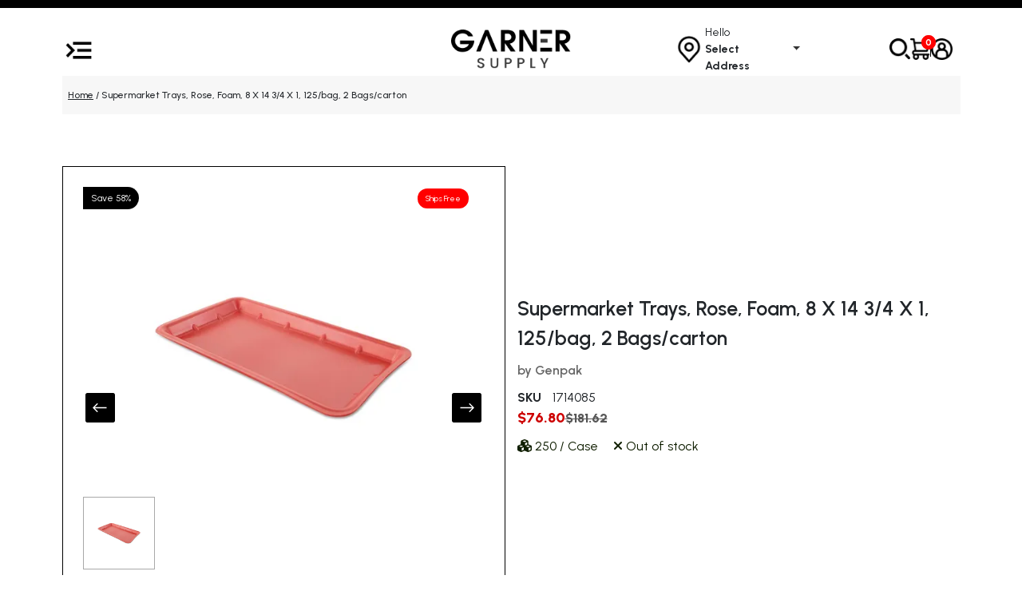

--- FILE ---
content_type: text/html; charset=UTF-8
request_url: https://www.garnersupply.com/supermarket-trays-rose-foam-8-x-14-3-4-x-1-125-bag-2-bags-carton.html
body_size: 2260
content:
<!DOCTYPE html>
<html lang="en">
<head>
    <meta charset="utf-8">
    <meta name="viewport" content="width=device-width, initial-scale=1">
    <title></title>
    <style>
        body {
            font-family: "Arial";
        }
    </style>
    <script type="text/javascript">
    window.awsWafCookieDomainList = [];
    window.gokuProps = {
"key":"AQIDAHjcYu/GjX+QlghicBgQ/[base64]",
          "iv":"CgAGBjM8SwAABpV/",
          "context":"LFm3W5+hx+duY0IBRfEv3B29FSwYW+emlpU7T8VUPu51iApo5ysST3rGTNfl0osPVCNq0xcbhAlBRE4WPF+FHaVCXL+6cWjBIrIEjzuClE7ckkR/2tDdOak3rdO/uTTqOYlzOluQ3KO2shVdxhGoDbj+spXJFR6lIo23oqpWspn7y+SSXibwVjfZdXv0GUFuVNXZsOHLAiDwjBUj0DI45W+rgXeCntDAZJqcB1uiahb0UnCr7l9E4uEeFnuUwObfYv3yRNS9V81b4qmYvsLuFWnyzoJ5uuz+8QgOgKI99MsOsfDqOKuMUfdDDrCzbrz/38WdK7xT+rHdA0jxU1osZ4snsFMkmMNQRzXAm2bJywnHEUIEc5xwbM2PMms/5GARO4DANxWcDkYauEvqhCzj5++bSk2nLP1+guLDbVAW613zn+4L3SutjUqwHTPa5KdpdvlPmNFMxq98RxGLBBdWoMYD4XWqaPQ/KYToRquhWitNUHsJZ97Q/q/SfyuBid5OTulI3T1mkm81aukdXMSZio9nFAPH1yBK5We89fyxKdZRh2HHsWyJOcpp+Z1F+vnPw5Ic6IW9vUUiuvounogniCMqxThCmCHF0J/GWLF9CaL47swanQWKzFCoEMykdWyWej9GTR7WTD1C8Mum8tewwY2fpC6p+AAb0eALc07iSLdS4jGs1pSZ5VFrMJMgjD8uBHkxuahSPh2XznUa+o/igJyY1W3zZwjy/Ye130Le1riHjgTx/KrBEC8="
};
    </script>
    <script src="https://e51ad037ce59.9439d00e.us-east-1.token.awswaf.com/e51ad037ce59/033282b2df54/2a3f1d17e46a/challenge.js"></script>
</head>
<body>
    <div id="challenge-container"></div>
    <script type="text/javascript">
        AwsWafIntegration.saveReferrer();
        AwsWafIntegration.checkForceRefresh().then((forceRefresh) => {
            if (forceRefresh) {
                AwsWafIntegration.forceRefreshToken().then(() => {
                    window.location.reload(true);
                });
            } else {
                AwsWafIntegration.getToken().then(() => {
                    window.location.reload(true);
                });
            }
        });
    </script>
    <noscript>
        <h1>JavaScript is disabled</h1>
        In order to continue, we need to verify that you're not a robot.
        This requires JavaScript. Enable JavaScript and then reload the page.
    </noscript>
</body>
</html>

--- FILE ---
content_type: text/html; charset=UTF-8
request_url: https://www.garnersupply.com/supermarket-trays-rose-foam-8-x-14-3-4-x-1-125-bag-2-bags-carton.html
body_size: 20861
content:
<!doctype html>
<html lang="en">
    <head prefix="og: http://ogp.me/ns# fb: http://ogp.me/ns/fb# product: http://ogp.me/ns/product#">
        <script>
    var LOCALE = 'en\u002DUS';
    var BASE_URL = 'https\u003A\u002F\u002Fwww.garnersupply.com\u002F';
    var require = {
        'baseUrl': 'https\u003A\u002F\u002Fwww.garnersupply.com\u002Fstatic\u002Fversion1768590257\u002Ffrontend\u002FGarner\u002FBlackTheme\u002Fen_US'
    };</script>        <meta charset="utf-8"/>
<meta name="title" content="Genpak  Supermarket Trays, Rose, Foam, 8 X 14 3/4 X 1, 125/bag, 2 Bags/carton Gnp 25srs 250 Case"/>
<meta name="description" content="Genpak ,Supermarket Trays, Rose, Foam, 8 X 14 3/4 X 1, 125/bag, 2 Bags/carton020648256119,GNP 25SRS"/>
<meta name="keywords" content="Supermarket Trays; Meat Trays; Display; Breakrooms; Kitchens; Packages; Restaurants; To-gos"/>
<meta name="robots" content="INDEX,FOLLOW"/>
<meta name="viewport" content="width=device-width, initial-scale=1"/>
<meta name="format-detection" content="telephone=no"/>
<title>Genpak  Supermarket Trays, Rose, Foam, 8 X 14 3/4 X 1, 125/bag, 2 Bags/carton Gnp 25srs 250 Case</title>
<link  rel="stylesheet" type="text/css"  media="all" href="https://www.garnersupply.com/static/version1768590257/frontend/Garner/BlackTheme/en_US/mage/calendar.min.css" />
<link  rel="stylesheet" type="text/css"  media="all" href="https://www.garnersupply.com/static/version1768590257/frontend/Garner/BlackTheme/en_US/PowerReviews_ReviewDisplay/css/reviewdisplay.min.css" />
<link  rel="stylesheet" type="text/css"  media="all" href="https://www.garnersupply.com/static/version1768590257/frontend/Garner/BlackTheme/en_US/css/styles-m.min.css" />
<link  rel="stylesheet" type="text/css"  media="all" href="https://www.garnersupply.com/static/version1768590257/frontend/Garner/BlackTheme/en_US/Mageplaza_RequestForQuote/css/miniquote.min.css" />
<link  rel="stylesheet" type="text/css"  media="all" href="https://www.garnersupply.com/static/version1768590257/frontend/Garner/BlackTheme/en_US/Mycustom_CustomerMyAccount/css/global-avatar.min.css" />
<link  rel="stylesheet" type="text/css"  media="all" href="https://www.garnersupply.com/static/version1768590257/frontend/Garner/BlackTheme/en_US/Mycustom_CustomerMyAccount/css/review-item.min.css" />
<link  rel="stylesheet" type="text/css"  media="all" href="https://www.garnersupply.com/static/version1768590257/frontend/Garner/BlackTheme/en_US/Plumrocket_Popuplogin/css/popuplogin.min.css" />
<link  rel="stylesheet" type="text/css"  media="all" href="https://www.garnersupply.com/static/version1768590257/frontend/Garner/BlackTheme/en_US/Plumrocket_Popuplogin/css/popuplogin-custom.min.css" />
<link  rel="stylesheet" type="text/css"  media="all" href="https://www.garnersupply.com/static/version1768590257/frontend/Garner/BlackTheme/en_US/Plumrocket_SocialLoginPro/css/pslogin.min.css" />
<link  rel="stylesheet" type="text/css"  media="all" href="https://www.garnersupply.com/static/version1768590257/frontend/Garner/BlackTheme/en_US/Plumrocket_SocialLoginPro/css/pslogin-custom.min.css" />
<link  rel="stylesheet" type="text/css"  media="all" href="https://www.garnersupply.com/static/version1768590257/frontend/Garner/BlackTheme/en_US/Ves_All/lib/owl.carousel/assets/owl.carousel.min.css" />
<link  rel="stylesheet" type="text/css"  media="all" href="https://www.garnersupply.com/static/version1768590257/frontend/Garner/BlackTheme/en_US/Ves_All/lib/bootstrap/css/bootstrap.min.css" />
<link  rel="stylesheet" type="text/css"  media="all" href="https://www.garnersupply.com/static/version1768590257/frontend/Garner/BlackTheme/en_US/Ves_Blog/css/font-awesome.min.css" />
<link  rel="stylesheet" type="text/css"  media="all" href="https://www.garnersupply.com/static/version1768590257/frontend/Garner/BlackTheme/en_US/Ves_Blog/css/styles.min.css" />
<link  rel="stylesheet" type="text/css"  media="all" href="https://www.garnersupply.com/static/version1768590257/frontend/Garner/BlackTheme/en_US/mage/gallery/gallery.min.css" />
<link  rel="stylesheet" type="text/css"  media="screen and (min-width: 768px)" href="https://www.garnersupply.com/static/version1768590257/frontend/Garner/BlackTheme/en_US/css/styles-l.min.css" />
<link  rel="stylesheet" type="text/css"  media="print" href="https://www.garnersupply.com/static/version1768590257/frontend/Garner/BlackTheme/en_US/css/print.min.css" />
<link  rel="stylesheet" type="text/css"  rel="stylesheet" href="https://www.garnersupply.com/static/version1768590257/frontend/Garner/BlackTheme/en_US/css/style.min.css" />
<link  rel="stylesheet" type="text/css"  rel="stylesheet" href="https://www.garnersupply.com/static/version1768590257/frontend/Garner/BlackTheme/en_US/css/checkout.min.css" />
<link  rel="stylesheet" type="text/css"  media="all" href="https://cdn.jsdelivr.net/npm/bootstrap@5.3.3/dist/css/bootstrap.min.css" />
<link  rel="stylesheet" type="text/css"  media="all" href="https://cdnjs.cloudflare.com/ajax/libs/font-awesome/6.7.2/css/all.min.css" />
<link  rel="stylesheet" type="text/css"  media="all" href="https://cdnjs.cloudflare.com/ajax/libs/OwlCarousel2/2.3.4/assets/owl.carousel.min.css" />
<link  rel="stylesheet" type="text/css"  media="all" href="https://cdn.jsdelivr.net/npm/bootstrap-icons/font/bootstrap-icons.css" />
<script  type="text/javascript"  src="https://www.garnersupply.com/static/version1768590257/frontend/Garner/BlackTheme/en_US/requirejs/require.min.js"></script>
<script  type="text/javascript"  src="https://www.garnersupply.com/static/version1768590257/frontend/Garner/BlackTheme/en_US/requirejs-min-resolver.min.js"></script>
<script  type="text/javascript"  src="https://www.garnersupply.com/static/version1768590257/frontend/Garner/BlackTheme/en_US/mage/requirejs/mixins.min.js"></script>
<script  type="text/javascript"  src="https://www.garnersupply.com/static/version1768590257/frontend/Garner/BlackTheme/en_US/requirejs-config.min.js"></script>
<link rel="preload" as="font" crossorigin="anonymous" href="https://www.garnersupply.com/static/version1768590257/frontend/Garner/BlackTheme/en_US/fonts/opensans/light/opensans-300.woff2" />
<link rel="preload" as="font" crossorigin="anonymous" href="https://www.garnersupply.com/static/version1768590257/frontend/Garner/BlackTheme/en_US/fonts/opensans/regular/opensans-400.woff2" />
<link rel="preload" as="font" crossorigin="anonymous" href="https://www.garnersupply.com/static/version1768590257/frontend/Garner/BlackTheme/en_US/fonts/opensans/semibold/opensans-600.woff2" />
<link rel="preload" as="font" crossorigin="anonymous" href="https://www.garnersupply.com/static/version1768590257/frontend/Garner/BlackTheme/en_US/fonts/opensans/bold/opensans-700.woff2" />
<link rel="preload" as="font" crossorigin="anonymous" href="https://www.garnersupply.com/static/version1768590257/frontend/Garner/BlackTheme/en_US/fonts/Luma-Icons.woff2" />
<link  rel="canonical" href="https://www.garnersupply.com/supermarket-trays-rose-foam-8-x-14-3-4-x-1-125-bag-2-bags-carton.html" />
<link  rel="icon" type="image/x-icon" href="https://images.garnersupply.com/favicon/stores/1/favicons.png" />
<link  rel="shortcut icon" type="image/x-icon" href="https://images.garnersupply.com/favicon/stores/1/favicons.png" />
<script>
document.addEventListener("DOMContentLoaded", function () {
  var m = /[?&]awc=([^&]+)/.exec(location.search);
  var hasParam = !!m;
  var hasAwcCookie = document.cookie.indexOf('awc=') !== -1;

  if (hasParam || hasAwcCookie) {
    document.cookie =
      "awin_ref=1; Path=/; Max-Age=" + (7*24*60*60) +
      "; Domain=.garnersupply.com; Secure; SameSite=Lax";
  }
});
</script>
<script>
window._S_T || function(s)
{ s.async = true;
s.src = '//counter.personyze.com/stat-track-lib.js';
s.onload = function()
{ _S_T.async = true;
_S_T.setup(7958, "garnersupply.com");
};
(document.querySelector('head') || document.documentElement).appendChild(s);
}(document.createElement('script'))
</script>        
<!-- Google Tag Manager by MagePal -->
<script type="text/javascript">
    window.dataLayer = window.dataLayer || [];

</script>

<script type="text/x-magento-init">
    {
        "*": {
            "magepalGtmDatalayer": {
                "isCookieRestrictionModeEnabled": 0,
                "currentWebsite": 1,
                "cookieName": "user_allowed_save_cookie",
                "dataLayer": "dataLayer",
                "accountId": "GTM-5DXX3SK",
                "data": [{"ecommerce":{"currencyCode":"USD"},"pageType":"catalog_product_view","list":"detail"},{"event":"productPage","product":{"id":"118447","sku":"1714085","parent_sku":"1714085","product_type":"simple","name":"Supermarket Trays, Rose, Foam, 8 X 14 3\/4 X 1, 125\/bag, 2 Bags\/carton","price":76.8,"attribute_set_id":"11","path":"Supermarket Trays, Rose, Foam, 8 X 14 3\/4 X 1, 125\/bag, 2 Bags\/carton","category":"Grocery","image_url":"https:\/\/images.garnersupply.com\/catalog\/product\/2\/0\/203331.jpg"}}],
                "isGdprEnabled": 0,
                "gdprOption": 0,
                "addJsInHeader": 0            }
        }
    }
</script>
<!-- End Google Tag Manager by MagePal -->

    <!-- BEGIN GOOGLE ANALYTICS 4 CODE -->
    <script type="text/x-magento-init">
    {
        "*": {
            "Magento_GoogleGtag/js/google-analytics": {"isCookieRestrictionModeEnabled":false,"currentWebsite":1,"cookieName":"user_allowed_save_cookie","pageTrackingData":{"optPageUrl":"","measurementId":"G-TS46K03TKM"},"ordersTrackingData":[],"googleAnalyticsAvailable":true}        }
    }
    </script>
    <!-- END GOOGLE ANALYTICS 4 CODE -->

            <!-- BEGIN GOOGLE ADWORDS CODE -->
    <script type="text/x-magento-init">
    {
        "*": {
            "Magento_GoogleGtag/js/google-adwords": {
                "conversionId": "AW-791432776",
                "gtagSiteSrc": "https://www.googletagmanager.com/gtag/js?id=AW-791432776"
            }
        }
    }
    </script>
    <!-- END GOOGLE ADWORDS CODE -->
    <script type="text/x-magento-init">
        {
            "*": {
                "Magento_PageCache/js/form-key-provider": {
                    "isPaginationCacheEnabled":
                        0                }
            }
        }
    </script>
<script type="text&#x2F;javascript" src="https&#x3A;&#x2F;&#x2F;chimpstatic.com&#x2F;mcjs-connected&#x2F;js&#x2F;users&#x2F;efa8756b9e3523f103c4e7647&#x2F;4c76c158dcea0d5d5c08cacf4.js" defer="defer">
</script>
<script type="text/x-magento-init">
{
    "*": {
        "Garner_ZipcodeFinder/js/zipcode-search": {}
    }
}
</script>

<meta property="og:type" content="product" />
<meta property="og:title"
      content="Supermarket Trays, Rose, Foam, 8 X 14 3/4 X 1, 125/bag, 2 Bags/carton" />
<meta property="og:image"
      content="https://images.garnersupply.com/catalog/product/cache/a66701f51cb8f4b32a6ac5876c37c9a5/2/0/203331.jpg" />
<meta property="og:description"
      content="" />
<meta property="og:url" content="https://www.garnersupply.com/supermarket-trays-rose-foam-8-x-14-3-4-x-1-125-bag-2-bags-carton.html" />
    <meta property="product:price:amount" content="76.8"/>
    <meta property="product:price:currency"
      content="USD"/>
    </head>
    <body data-container="body"
          data-mage-init='{"loaderAjax": {}, "loader": { "icon": "https://www.garnersupply.com/static/version1768590257/frontend/Garner/BlackTheme/en_US/images/loader-2.gif"}}'
        class="pl-thm-garner pl-thm-garner-blacktheme catalog-product-view product-supermarket-trays-rose-foam-8-x-14-3-4-x-1-125-bag-2-bags-carton mst-nav__theme-magento-blank mst-nav__theme-magento-luma mst-nav__theme-garner-blacktheme page-layout-1column" id="html-body" itemtype="http://schema.org/Product" itemscope="itemscope">
        <script src="//ui.powerreviews.com/stable/4.1/ui.js" async></script>

<!-- Google Tag Manager by MagePal -->
<noscript><iframe src="//www.googletagmanager.com/ns.html?id=GTM-5DXX3SK"
height="0" width="0" style="display:none;visibility:hidden"></iframe></noscript>
<!-- End Google Tag Manager by MagePal -->

<script type="text/x-magento-init">
    {
        "*": {
            "Magento_PageBuilder/js/widget-initializer": {
                "config": {"[data-content-type=\"slider\"][data-appearance=\"default\"]":{"Magento_PageBuilder\/js\/content-type\/slider\/appearance\/default\/widget":false},"[data-content-type=\"map\"]":{"Magento_PageBuilder\/js\/content-type\/map\/appearance\/default\/widget":false},"[data-content-type=\"row\"]":{"Magento_PageBuilder\/js\/content-type\/row\/appearance\/default\/widget":false},"[data-content-type=\"tabs\"]":{"Magento_PageBuilder\/js\/content-type\/tabs\/appearance\/default\/widget":false},"[data-content-type=\"slide\"]":{"Magento_PageBuilder\/js\/content-type\/slide\/appearance\/default\/widget":{"buttonSelector":".pagebuilder-slide-button","showOverlay":"hover","dataRole":"slide"}},"[data-content-type=\"banner\"]":{"Magento_PageBuilder\/js\/content-type\/banner\/appearance\/default\/widget":{"buttonSelector":".pagebuilder-banner-button","showOverlay":"hover","dataRole":"banner"}},"[data-content-type=\"buttons\"]":{"Magento_PageBuilder\/js\/content-type\/buttons\/appearance\/inline\/widget":false},"[data-content-type=\"products\"][data-appearance=\"carousel\"]":{"Magento_PageBuilder\/js\/content-type\/products\/appearance\/carousel\/widget":false}},
                "breakpoints": {"desktop":{"label":"Desktop","stage":true,"default":true,"class":"desktop-switcher","icon":"Magento_PageBuilder::css\/images\/switcher\/switcher-desktop.svg","conditions":{"min-width":"1024px"},"options":{"products":{"default":{"slidesToShow":"5"}}}},"tablet":{"conditions":{"max-width":"1024px","min-width":"768px"},"options":{"products":{"default":{"slidesToShow":"4"},"continuous":{"slidesToShow":"3"}}}},"mobile":{"label":"Mobile","stage":true,"class":"mobile-switcher","icon":"Magento_PageBuilder::css\/images\/switcher\/switcher-mobile.svg","media":"only screen and (max-width: 768px)","conditions":{"max-width":"768px","min-width":"640px"},"options":{"products":{"default":{"slidesToShow":"3"}}}},"mobile-small":{"conditions":{"max-width":"640px"},"options":{"products":{"default":{"slidesToShow":"2"},"continuous":{"slidesToShow":"1"}}}}}            }
        }
    }
</script>

<div class="cookie-status-message" id="cookie-status">
    The store will not work correctly when cookies are disabled.</div>
<script type="text&#x2F;javascript">document.querySelector("#cookie-status").style.display = "none";</script>
<script type="text/x-magento-init">
    {
        "*": {
            "cookieStatus": {}
        }
    }
</script>

<script type="text/x-magento-init">
    {
        "*": {
            "mage/cookies": {
                "expires": null,
                "path": "\u002F",
                "domain": ".www.garnersupply.com",
                "secure": true,
                "lifetime": "3600"
            }
        }
    }
</script>
    <noscript>
        <div class="message global noscript">
            <div class="content">
                <p>
                    <strong>JavaScript seems to be disabled in your browser.</strong>
                    <span>
                        For the best experience on our site, be sure to turn on Javascript in your browser.                    </span>
                </p>
            </div>
        </div>
    </noscript>

<script>
    window.cookiesConfig = window.cookiesConfig || {};
    window.cookiesConfig.secure = true;
</script><script>    require.config({
        map: {
            '*': {
                wysiwygAdapter: 'mage/adminhtml/wysiwyg/tiny_mce/tinymce5Adapter'
            }
        }
    });</script><script>
    require.config({
        paths: {
            googleMaps: 'https\u003A\u002F\u002Fmaps.googleapis.com\u002Fmaps\u002Fapi\u002Fjs\u003Fv\u003D3\u0026key\u003D'
        },
        config: {
            'Magento_PageBuilder/js/utils/map': {
                style: ''
            },
            'Magento_PageBuilder/js/content-type/map/preview': {
                apiKey: '',
                apiKeyErrorMessage: 'You\u0020must\u0020provide\u0020a\u0020valid\u0020\u003Ca\u0020href\u003D\u0027https\u003A\u002F\u002Fwww.garnersupply.com\u002Fadminhtml\u002Fsystem_config\u002Fedit\u002Fsection\u002Fcms\u002F\u0023cms_pagebuilder\u0027\u0020target\u003D\u0027_blank\u0027\u003EGoogle\u0020Maps\u0020API\u0020key\u003C\u002Fa\u003E\u0020to\u0020use\u0020a\u0020map.'
            },
            'Magento_PageBuilder/js/form/element/map': {
                apiKey: '',
                apiKeyErrorMessage: 'You\u0020must\u0020provide\u0020a\u0020valid\u0020\u003Ca\u0020href\u003D\u0027https\u003A\u002F\u002Fwww.garnersupply.com\u002Fadminhtml\u002Fsystem_config\u002Fedit\u002Fsection\u002Fcms\u002F\u0023cms_pagebuilder\u0027\u0020target\u003D\u0027_blank\u0027\u003EGoogle\u0020Maps\u0020API\u0020key\u003C\u002Fa\u003E\u0020to\u0020use\u0020a\u0020map.'
            },
        }
    });
</script>

<script>
    require.config({
        shim: {
            'Magento_PageBuilder/js/utils/map': {
                deps: ['googleMaps']
            }
        }
    });
</script>
<script type="text/x-magento-init">
{"*":{"Chessio_Matomo\/js\/tracker":{"scriptUrl":"https:\/\/stats.garnersupply.com\/matomo.js","trackerUrl":"https:\/\/stats.garnersupply.com\/matomo.php","siteId":1,"actions":[["setEcommerceView","1714085","Supermarket Trays, Rose, Foam, 8 X 14 3\/4 X 1, 125\/bag, 2 Bags\/carton",false,76.8],["enableLinkTracking",true],["setLinkTrackingTimer",500],["trackPageView"]]}}}</script>
<script type="text/javascript">
(function (w, d) {
    w._paq = w._paq || [];
    w._paq.push(['setTrackerUrl', 'https://stats.garnersupply.com/matomo.php']);
    w._paq.push(['setSiteId', 1]);
    var g = d.createElement('script'),
        s = d.getElementsByTagName('script')[0];
    g.type = 'text/javascript';
    g.async = true;
    g.defer = true;
    g.src = 'https://stats.garnersupply.com/matomo.js';
    s.parentNode.insertBefore(g, s);
})(window, document);
</script>
<script type="text/javascript">
(function (require, undefined) {
    'use strict';
    var moduleName = 'Chessio_Matomo/js/tracker';
    (require !== undefined) && require([moduleName], undefined, function (e) {
        if (e.requireType === 'scripterror'
            && (e.requireModules && e.requireModules[0]) === moduleName
        ) {
            require.undef(moduleName);
            define(moduleName, function () {
                var noop = function () { /* NoOp */ };
                var error = function () {
                    throw new Error('Failed to load Matomo module');
                };
                var mock = {
                    createTracker: error,
                    getMatomo: error,
                    getTracker: error,
                    push: noop
                };
                mock[moduleName] = noop;
                return mock;
            });
        }
    });
})(require);
</script>
<noscript>
    <p>
        <img src="https://stats.garnersupply.com/matomo.php?idsite=1&rec=1&url=https%3A%2F%2Fwww.garnersupply.com%2Fsupermarket-trays-rose-foam-8-x-14-3-4-x-1-125-bag-2-bags-carton.html"
             style="border: 0;"
             alt="" />
    </p>
</noscript>

<script>
    var foomanGaBaseUrl = '/supermarket-trays-rose-foam-8-x-14-3-4-x-1-125-bag-2-bags-carton.html';
</script>
<div class="minicart-overlay"></div>
<script type="text/x-magento-init">
{
    "*": {
        "Garner_Miniop/js/minicart-opener": {}
    }
}
</script>
<script>
    requirejs(['jquery', 'mage/cookies', 'domReady!'], function($) {
        'use strict';

        window.psloginLoginPath = "https://www.garnersupply.com/pslogin/account/login/";
        window.customerLogoutPath = "https://www.garnersupply.com/customer/account/logout/";

        var url = document.URL.toLowerCase();
        if (url) {
            var skip = false;
            $.each(["customer\/account","pslogin\/account"], function(i, path) {
                if (url.indexOf(path) !== -1) {
                    skip = true;
                    return false;
                }
            });

            if (location.search.indexOf('showPrBindEmailPopup') !== -1) {
                skip = true;
            }

            if (!skip) {
                $.mage.cookies.set('pslogin_referer', document.URL);
            }
        }
    });
</script>
<form style="display:none;"
      class="form"
      action="https://www.garnersupply.com/pslogin/account/loginPost/"
      method="post"
      id="pslogin-login-form">
    <input id="pslogin-login-referer" name="referer" type="hidden" value="">
    <input id="pslogin-login-action" name="auth_action" type="hidden" value="">
    <input id="pslogin-login-submit" type="submit" value="">
</form>


    <div data-bind="scope: 'pr-pslogin-email-popup'">
        <!-- ko template: getTemplate() --><!-- /ko -->
    </div>

    <script type="text/x-magento-init">
    {
        "*": {
            "Magento_Ui/js/core/app": {"components":{"pr-pslogin-email-popup":{"component":"Plumrocket_SocialLoginPro\/js\/view\/bind-email","storeName":"Garnersupply","loginWithEmailUrl":"https:\/\/www.garnersupply.com\/pslogin\/account\/register\/","loginWithPassUrl":"https:\/\/www.garnersupply.com\/pslogin\/account_login\/password\/","forgotPassUrl":"https:\/\/www.garnersupply.com\/customer\/account\/forgotpassword\/","login_networks_buttons_html":"\n<div class=\"pslogin-block pslogin-login\">\n    <div class=\"pslogin-buttons\">\n        <ul class=\"pslogin-clearfix\">\n                                            <li class=\"pslogin-button google ps-round pslogin-visible\"                     title=\"Login with Google\">\n                    <a class=\"pslogin-button-link pslogin-button-click\"\n                       rel=\"nofollow\"\n                       href=\"javascript:void(0);\"\n                       data-href=\"https:\/\/www.garnersupply.com\/pslogin\/account\/doUse\/type\/google\/call\/pslogin.account_login.network\/customer_action\/login\/\"\n                       data-open-on-page=\"\"\n                       data-width=\"450\"\n                       data-height=\"450\">\n                                                                                    <span class=\"pslogin-button-auto\">\n                                    <span class=\"pslogin-button-icon\"><\/span>\n                                    <span class=\"pslogin-button-text\">Login with Google<\/span>\n                                <\/span>\n                                                                        <\/a>\n                <\/li>\n                                            <li class=\"pslogin-button twitter ps-round pslogin-visible\"                     title=\"Login with Twitter\">\n                    <a class=\"pslogin-button-link pslogin-button-click\"\n                       rel=\"nofollow\"\n                       href=\"javascript:void(0);\"\n                       data-href=\"https:\/\/www.garnersupply.com\/pslogin\/account\/doUse\/type\/twitter\/call\/pslogin.account_login.network\/customer_action\/login\/\"\n                       data-open-on-page=\"1\"\n                       data-width=\"650\"\n                       data-height=\"630\">\n                                                                                    <span class=\"pslogin-button-auto\">\n                                    <span class=\"pslogin-button-icon\"><\/span>\n                                    <span class=\"pslogin-button-text\">Login with Twitter<\/span>\n                                <\/span>\n                                                                        <\/a>\n                <\/li>\n                                            <li class=\"pslogin-button linkedin ps-round pslogin-visible\"                     title=\"Login with LinkedIn\">\n                    <a class=\"pslogin-button-link pslogin-button-click\"\n                       rel=\"nofollow\"\n                       href=\"javascript:void(0);\"\n                       data-href=\"https:\/\/www.garnersupply.com\/pslogin\/account\/doUse\/type\/linkedin\/call\/pslogin.account_login.network\/customer_action\/login\/\"\n                       data-open-on-page=\"\"\n                       data-width=\"400\"\n                       data-height=\"550\">\n                                                                                    <span class=\"pslogin-button-auto\">\n                                    <span class=\"pslogin-button-icon\"><\/span>\n                                    <span class=\"pslogin-button-text\">Login with LinkedIn<\/span>\n                                <\/span>\n                                                                        <\/a>\n                <\/li>\n                    <\/ul>\n\n            <\/div>\n\n    <div style=\"clear: both;\"><\/div>\n\n    <script>\n        if (window.psloginButtons) {\n            requirejs(['pslogin']);\n        }\n    <\/script>\n<\/div>\n","successIcon":"https:\/\/www.garnersupply.com\/static\/version1768590257\/frontend\/Garner\/BlackTheme\/en_US\/Plumrocket_SocialLoginPro\/images\/success_icon.png","loaderIconSrc":"https:\/\/www.garnersupply.com\/static\/version1768590257\/frontend\/Garner\/BlackTheme\/en_US\/images\/loader-2.gif"}}}        }
    }
</script>
<div class="page-wrapper"><div class="mini-header"><div class="container">
  <div class="row">
	  <div class="col-lg-12 text-center">
		<!--h4>Sign Up for Our Newsletter and Get 10% Off!</h4-->
	  </div>
  </div>
</div></div><div class="header"><div class="custom-header"><script type="text/javascript">require(['bootstrap']);</script>
<header>
	<div class="container">
		<div class="row">
			<div class="col-lg-12">
				<div class="main-header">
					<div class="row align-items-center">
						        	<div class="col-lg-4 col-sm-2">
	<div class="menu-icon">
	  
	  <div class="side-menu" id="sideMenu">
		  <div class="menu-content">
			<ul class="vertical-menu">
			  <li><a href="https://www.garnersupply.com/">Home</a></li>
			  <li><a href="https://www.garnersupply.com/about-us/">About Us</a></li>
			  <li><a href="https://www.garnersupply.com/services/">Our Services</a></li>
			  <li class="drpdown-open">
				<a href="https://www.garnersupply.com/shop/">Shop <span><i class="fa fa-arrow-down" aria-hidden="true"></i></span></a>
				<div class="dropdowns-menu">
					<ul class="vertical-menu">
					<li  class="level0 nav-1 first level-top parent item-submenu"  menu="1" id="category-node-4" data-show="0" data-index="0" data-catid="category-node-4" name="showitmcategory-node-4"><a href="https://www.garnersupply.com/medical-supplies.html"  class="level-top" >Medical </a></li><li  class="level0 nav-2 level-top parent item-submenu"  menu="2" id="category-node-6" data-show="0" data-index="1" data-catid="category-node-6" name="showitmcategory-node-6"><a href="https://www.garnersupply.com/health-beauty.html"  class="level-top" >Health &amp; Beauty</a></li><li  class="level0 nav-3 level-top parent item-submenu"  menu="3" id="category-node-7" data-show="0" data-index="2" data-catid="category-node-7" name="showitmcategory-node-7"><a href="https://www.garnersupply.com/grocery.html"  class="level-top" >Grocery</a></li><li  class="level0 nav-4 level-top parent item-submenu"  menu="4" id="category-node-5" data-show="0" data-index="3" data-catid="category-node-5" name="showitmcategory-node-5"><a href="https://www.garnersupply.com/furniture.html"  class="level-top" >Furniture</a></li><li  class="level0 nav-5 level-top parent item-submenu"  menu="5" id="category-node-8" data-show="0" data-index="4" data-catid="category-node-8" name="showitmcategory-node-8"><a href="https://www.garnersupply.com/office-supplies-1.html"  class="level-top" >Office </a></li><li  class="level0 nav-6 level-top parent item-submenu"  menu="6" id="category-node-10" data-show="0" data-index="5" data-catid="category-node-10" name="showitmcategory-node-10"><a href="https://www.garnersupply.com/janitorial.html"  class="level-top" >Janitorial</a></li><li  class="level0 nav-7 level-top parent item-submenu"  menu="7" id="category-node-11" data-show="0" data-index="6" data-catid="category-node-11" name="showitmcategory-node-11"><a href="https://www.garnersupply.com/industrial.html"  class="level-top" >Industrial</a></li><li  class="level0 nav-8 level-top parent item-submenu"  menu="8" id="category-node-9" data-show="0" data-index="7" data-catid="category-node-9" name="showitmcategory-node-9"><a href="https://www.garnersupply.com/technology.html"  class="level-top" >Technology</a></li><li  class="level0 nav-9 level-top parent item-submenu"  menu="9" id="category-node-1113" data-show="0" data-index="8" data-catid="category-node-1113" name="showitmcategory-node-1113"><a href="https://www.garnersupply.com/home-living.html"  class="level-top" >Home &amp; Living</a></li><li  class="level0 nav-10 last level-top item-submenu"  menu="10" id="ves-blog" data-show="0" data-index="9" data-catid="ves-blog" name="showitmves-blog"><a href="https://www.garnersupply.com/articles/"  class="level-top" ></a></li>					</ul>
				</div>
			  </li>
			  <li><a href="https://www.garnersupply.com/articles/">Blogs</a></li>
			  <li><a href="https://www.garnersupply.com/contact/">Contact Us</a></li>
		  </ul>   
		  <button id="closeMenu">&times;</button>
	   
		  <div class="icoe">
		   <a href="https://www.facebook.com/garnersupply/"><img src="https://www.garnersupply.com/static/version1768590257/frontend/Garner/BlackTheme/en_US/images/Vector.png" alt=""></a>
		   <a href="https://twitter.com/GarnerSupply"><img src="https://www.garnersupply.com/static/version1768590257/frontend/Garner/BlackTheme/en_US/images/Group.png" alt=""></a>
		   <a href="https://www.instagram.com/garnersupply/"><img src="https://www.garnersupply.com/static/version1768590257/frontend/Garner/BlackTheme/en_US/images/Group-1.png" alt=""></a>
		   <a href="https://www.linkedin.com/company/garnersupply/"><img src="https://www.garnersupply.com/static/version1768590257/frontend/Garner/BlackTheme/en_US/images/Vector-1.png" alt=""></a>
		  </div>
		  </div>
	  </div>
  
	  <button id="openMenu"><img src="https://www.garnersupply.com/static/version1768590257/frontend/Garner/BlackTheme/en_US/images/menu-icon.png"></button>
  </div>                                  
</div>
	    <script type="text/x-magento-init">
            {
            "*": {
                "Mycustom_MegaMenu/js/script": {}
                }
            } 
    </script>
						
						<div class="col-lg-4 d-flex col-sm-3 justify-content-center align-items-center">
							<div class="main-logo">
								<a href="https://www.garnersupply.com/"><img src="https://www.garnersupply.com/static/version1768590257/frontend/Garner/BlackTheme/en_US/images/main-logo.png" alt="main-logo.png" class="main-logo-image"></a>
							</div>
						</div>
						
						<div class="col-lg-4 col-sm-12">
							<div class="row">
								<div class="col-lg-12">
									<div class="row align-items-center pos-relative">
										<div class="col-lg-6">
											<div class="left-inner">
												<div class="content">
													<img src="https://www.garnersupply.com/static/version1768590257/frontend/Garner/BlackTheme/en_US/images/location.png" alt="location.png" class="location-icon">
													<p id="zipFill">Hello<br><b>Select Address</b></p>
													<div class="custom-dropdown">
														<button class="dropdown-toggle">
														  <i class="fa-solid fa-chevron-down"></i>
														</button>
														<div class="dropdown-menu">
															<div class="zip-lookup-container">
																<h4>Choose your location</h4>
																<div class="form-group">
																	<!--label for="zipCode">Zip Code:</label-->
																	<input type="text" id="zipCode" placeholder="Enter zip code" maxlength="10">
																	<div id="zipError" class="error-message">Please enter a valid zip code</div>
																</div>
																<br>
																<button id="lookupBtn" class="btn btn-dark">Apply</button>
																<!--div id="addressDisplay" class="address-display" style="margin-top:5px;">
																	<h4>Your Address</h4>
																	<p id="street"></p>
																	<p><span id="city"></span>, <span id="state"></span> <span id="zip"></span></p>
																</div-->
															</div>
														</div>
													</div>
												</div>
											</div>
										</div>
										
										<div class="col-lg-6">
											<div class="right-inner">
												<div class="icons-content">
													<a href="https://www.garnersupply.com/search-results"><img src="https://www.garnersupply.com/static/version1768590257/frontend/Garner/BlackTheme/en_US/images/search-icon.png" alt="search-icon.png" class="search-icon"></a>
													﻿
<div data-block="minicart" class="minicart-wrapper">
    <a class="action test" href="https://www.garnersupply.com/checkout/cart/"
       data-bind="scope: 'minicart_content'">
		<picture>
		<img src="https://www.garnersupply.com/static/version1768590257/frontend/Garner/BlackTheme/en_US/images/shop-carts.png" alt="shop-carts.png" class="shop-cart-icon" id="opencart">
		<!--i class="icon-basket"></i-->
        <!--span class="text">Cart</span-->
        <span class="counter qty empty"
              data-bind="css: { empty: !!getCartParam('summary_count') == false && !isLoading() },
               blockLoader: isLoading">
            
			<!-- ko if: getCartParam('summary_count') -->
				<span id="cart-counter" class="counter-number"><!-- ko text: getCartParam('summary_count').toLocaleString(window.LOCALE) --><!-- /ko --></span>
			<!-- /ko -->
			<!-- ko ifnot: getCartParam('summary_count') -->
			   <span id="cart-counter" class="counter-number">0</span>
			<!-- /ko -->
            <span class="counter-label" style="display:none;">
            <!-- ko if: getCartParam('summary_count') -->
                <!-- ko text: getCartParam('summary_count').toLocaleString(window.LOCALE) --><!-- /ko -->
                <!-- ko i18n: 'items' --><!-- /ko -->
            <!-- /ko -->
            </span>
        </span>
		</picture>
    </a>
            <div class="block block-minicart">
            <div id="minicart-content-wrapper" data-bind="scope: 'minicart_content'">
				<div class="minicart-close-button">
					<button type="button" class="action close" data-action="close-minicart" title="Close">
						Continue Shopping ×
					</button>
				</div>
                <!-- ko template: getTemplate() --><!-- /ko -->
            </div>
                    </div>
        <script>window.checkout = {"shoppingCartUrl":"https:\/\/www.garnersupply.com\/checkout\/cart\/","checkoutUrl":"https:\/\/www.garnersupply.com\/checkout\/","updateItemQtyUrl":"https:\/\/www.garnersupply.com\/checkout\/sidebar\/updateItemQty\/","removeItemUrl":"https:\/\/www.garnersupply.com\/checkout\/sidebar\/removeItem\/","imageTemplate":"Magento_Catalog\/product\/image_with_borders","baseUrl":"https:\/\/www.garnersupply.com\/","minicartMaxItemsVisible":5,"websiteId":"1","maxItemsToDisplay":10,"storeId":"1","storeGroupId":"1","customerLoginUrl":"https:\/\/www.garnersupply.com\/customer\/account\/login\/referer\/aHR0cHM6Ly93d3cuZ2FybmVyc3VwcGx5LmNvbS9zdXBlcm1hcmtldC10cmF5cy1yb3NlLWZvYW0tOC14LTE0LTMtNC14LTEtMTI1LWJhZy0yLWJhZ3MtY2FydG9uLmh0bWw~\/","isRedirectRequired":false,"autocomplete":"off","removeQuoteCartUrl":"https:\/\/www.garnersupply.com\/mprequestforquote\/sidebar\/removeItem\/","updateQuoteCartQtyUrl":"https:\/\/www.garnersupply.com\/mprequestforquote\/sidebar\/updateItemQty\/","shoppingQuoteCartUrl":"https:\/\/www.garnersupply.com\/mprequestforquote\/quoteCart\/","captcha":{"user_login":{"isCaseSensitive":false,"imageHeight":50,"imageSrc":"","refreshUrl":"https:\/\/www.garnersupply.com\/captcha\/refresh\/","isRequired":false,"timestamp":1768850159},"prpl_login_form":{"isCaseSensitive":false,"imageHeight":50,"imageSrc":"","refreshUrl":"https:\/\/www.garnersupply.com\/captcha\/refresh\/","isRequired":false,"timestamp":1768850159}}}</script>    <script type="text/x-magento-init">
    {
        "[data-block='minicart']": {
            "Magento_Ui/js/core/app": {"components":{"minicart_content":{"children":{"subtotal.container":{"children":{"subtotal":{"children":{"subtotal.totals":{"config":{"display_cart_subtotal_incl_tax":0,"display_cart_subtotal_excl_tax":1,"template":"Magento_Tax\/checkout\/minicart\/subtotal\/totals"},"children":{"subtotal.totals.msrp":{"component":"Magento_Msrp\/js\/view\/checkout\/minicart\/subtotal\/totals","config":{"displayArea":"minicart-subtotal-hidden","template":"Magento_Msrp\/checkout\/minicart\/subtotal\/totals"}}},"component":"Magento_Tax\/js\/view\/checkout\/minicart\/subtotal\/totals"}},"component":"uiComponent","config":{"template":"Magento_Checkout\/minicart\/subtotal"}}},"component":"uiComponent","config":{"displayArea":"subtotalContainer"}},"item.renderer":{"component":"Magento_Checkout\/js\/view\/cart-item-renderer","config":{"displayArea":"defaultRenderer","template":"Magento_Checkout\/minicart\/item\/default"},"children":{"item.image":{"component":"Magento_Catalog\/js\/view\/image","config":{"template":"Magento_Catalog\/product\/image","displayArea":"itemImage"}},"checkout.cart.item.price.sidebar":{"component":"uiComponent","config":{"template":"Magento_Checkout\/minicart\/item\/price","displayArea":"priceSidebar"}},"mprequestforquote.checkout.cart.notice":{"component":"uiComponent","config":{"template":"Mageplaza_RequestForQuote\/cart\/mini_cart","displayArea":"priceSidebar"}}}},"item.subscription.renderer":{"component":"PayPal_Subscription\/js\/view\/minibasket\/item","config":{"displayArea":"defaultRenderer","template":"PayPal_Subscription\/minicart\/item\/subscription"},"children":{"item.subscription.select":{"component":"Magento_Catalog\/js\/view\/image","config":{"template":"Magento_Catalog\/product\/image","displayArea":"itemImage"}}}},"extra_info":{"component":"uiComponent","config":{"displayArea":"extraInfo"}},"promotion":{"component":"uiComponent","config":{"displayArea":"promotion"}}},"config":{"itemRenderer":{"default":"defaultRenderer","simple":"defaultRenderer","virtual":"defaultRenderer"},"template":"Magento_Checkout\/minicart\/content"},"component":"Magento_Checkout\/js\/view\/minicart"}},"types":[]}        },
        "*": {
            "Magento_Ui/js/block-loader": "https\u003A\u002F\u002Fwww.garnersupply.com\u002Fstatic\u002Fversion1768590257\u002Ffrontend\u002FGarner\u002FBlackTheme\u002Fen_US\u002Fimages\u002Floader\u002D1.gif"
        }
    }
    </script>
</div>

													<!--picture>
													<img src="https://www.garnersupply.com/static/version1768590257/frontend/Garner/BlackTheme/en_US/images/shop-cart.png" alt="shop-carts.png" class="shop-cart-icon" id="opencart">
													<span id="cart-counter">1</span>
													</picture-->
													<img src="https://www.garnersupply.com/static/version1768590257/frontend/Garner/BlackTheme/en_US/images/line-icon.png" alt="line-icon.png" class="line-icon">
													<a href="https://www.garnersupply.com/customer/account/"><img src="https://www.garnersupply.com/static/version1768590257/frontend/Garner/BlackTheme/en_US/images/profile-icon.png" alt="profile-icon.png" class="profile-icon" id="openprofilemenu"></a>                       
												</div>
											</div>
										</div>
									</div>
								</div>
							</div>
						</div>
						<div class="col-12">
							<div class="mobile-search-wrapper">
								<div class="container">
<div class="row">
	<div class="col-lg-12">
		<div class="header-search">
			<div class="block block-search">
				<div class="block block-title"><strong>Search</strong></div>
				<div class="block block-content">
					<form class="form minisearch" id="search_mini_form"
						  action="https://www.garnersupply.com/catalogsearch/result/" method="get">
												<div class="field search">
							<label class="label" for="search" data-role="minisearch-label">
								<span>Search</span>
							</label>
							<div class="control">
								<input id="search"
									   data-mage-init='{
										"quickSearch": {
											"formSelector": "#search_mini_form",
											"url": "",
											"destinationSelector": "#search_autocomplete",
											"minSearchLength": "3"
										}
									}'
									   type="text"
									   name="q"
									   value=""
									   placeholder="Search&#x20;entire&#x20;store&#x20;here..."
									   class="js-mini-q input-text"
									   maxlength="128"
									   role="combobox"
									   aria-haspopup="false"
									   aria-autocomplete="both"
									   autocomplete="off"
									   aria-expanded="false"/>
								<div id="search_autocomplete" class="search-autocomplete"></div>
															</div>
						</div>
						<div class="actions">
							<button type="submit" title="Search" class="action search" aria-label="Search">
								<!--span>Search</span-->
								<!--img src="https://www.garnersupply.com/static/version1768590257/frontend/Garner/BlackTheme/en_US/images/header-search.png" alt=""-->
							</button>
						</div>
					</form>
				</div>
			</div>
		</div>
		<div id="search-results-container-upper" style="text-align:center;display:none"><img src="https://www.garnersupply.com/static/version1768590257/frontend/Garner/BlackTheme/en_US/images/loader-1.gif"/></div>
	</div>
</div>
</div>							</div>
						</div>
					</div>
				</div>
			</div>
		</div>
	</div>
</header>
    
<!-- Right custom links 
<a href="">Account</a>
<a href="">Cart</a>
<a href="">Contact Us</a> --></div><div class="links-header"><div class="freeship-label" id="freeship-label">
    </div></div></div><main id="maincontent" class="page-main"><a id="contentarea" tabindex="-1"></a>
<div class="container">
<section class="breadcrumb-section">
	<div class="container">
		<div class="row">
						<!--div class="col-lg-6 col-sm-6">
				<span class="title">
									</span>
			</div-->
			<div class="col-lg-12 col-sm-12 text-start">	
				<a href="https://www.garnersupply.com/" title="Home">Home</a>
				 / 				Supermarket Trays, Rose, Foam, 8 X 14 3/4 X 1, 125/bag, 2 Bags/carton			</div>
		</div>
	</div>
</section>

<script type="text/x-magento-init">
    {
        ".breadcrumbs": {
            "breadcrumbs": {"categoryUrlSuffix":".html","useCategoryPathInUrl":0,"product":"Supermarket Trays, Rose, Foam, 8 X 14 3\/4 X 1, 125\/bag, 2 Bags\/carton"}        }
    }
</script><div class="page messages"><div data-placeholder="messages"></div>
<div data-bind="scope: 'messages'">
    <!-- ko if: cookieMessages && cookieMessages.length > 0 -->
    <div aria-atomic="true" role="alert" data-bind="foreach: { data: cookieMessages, as: 'message' }" class="messages">
        <div data-bind="attr: {
            class: 'message-' + message.type + ' ' + message.type + ' message',
            'data-ui-id': 'message-' + message.type
        }">
            <div data-bind="html: $parent.prepareMessageForHtml(message.text)"></div>
        </div>
    </div>
    <!-- /ko -->

    <!-- ko if: messages().messages && messages().messages.length > 0 -->
    <div aria-atomic="true" role="alert" class="messages" data-bind="foreach: {
        data: messages().messages, as: 'message'
    }">
        <div data-bind="attr: {
            class: 'message-' + message.type + ' ' + message.type + ' message',
            'data-ui-id': 'message-' + message.type
        }">
            <div data-bind="html: $parent.prepareMessageForHtml(message.text)"></div>
        </div>
    </div>
    <!-- /ko -->
</div>
<script type="text/x-magento-init">
    {
        "*": {
            "Magento_Ui/js/core/app": {
                "components": {
                        "messages": {
                            "component": "Magento_Theme/js/view/messages"
                        }
                    }
                }
            }
    }
</script>
</div><div class="columns"><div class="column main"><input name="form_key" type="hidden" value="MYUEQ2McSBf6TrsQ" /><div id="authenticationPopup" data-bind="scope:'authenticationPopup'" style="display: none;">
    <script>
        window.authenticationPopup = {"autocomplete":"off","customerRegisterUrl":"https:\/\/www.garnersupply.com\/customer\/account\/create\/","customerForgotPasswordUrl":"https:\/\/www.garnersupply.com\/customer\/account\/forgotpassword\/","baseUrl":"https:\/\/www.garnersupply.com\/","customerLoginUrl":"https:\/\/www.garnersupply.com\/customer\/ajax\/login\/"};
    </script>
    <!-- ko template: getTemplate() --><!-- /ko -->
    <script type="text/x-magento-init">
        {
            "#authenticationPopup": {
                "Magento_Ui/js/core/app": {"components":{"authenticationPopup":{"component":"Magento_Customer\/js\/view\/authentication-popup","children":{"messages":{"component":"Magento_Ui\/js\/view\/messages","displayArea":"messages"},"captcha":{"component":"Magento_Captcha\/js\/view\/checkout\/loginCaptcha","displayArea":"additional-login-form-fields","formId":"user_login","configSource":"checkout"},"social-buttons":{"component":"Mageplaza_SocialLogin\/js\/view\/social-buttons","displayArea":"before"},"socialLoginButtons":{"component":"Plumrocket_SocialLoginPro\/js\/view\/buttons","displayArea":"socialLoginButtons","area":"authenticationPopup","buttons":[{"networkCode":"google","design":"round","visible":true,"smallIcon":"","fullIcon":"","text":"Login with Google","url":"https:\/\/www.garnersupply.com\/pslogin\/account\/douse\/type\/google\/refresh\/1768850159\/customer_action\/login\/pr_var_redirect_to\/checkout\/","modalHeight":450,"modalWidth":450,"openOnPage":false},{"networkCode":"twitter","design":"round","visible":true,"smallIcon":"","fullIcon":"","text":"Login with Twitter","url":"https:\/\/www.garnersupply.com\/pslogin\/account\/douse\/type\/twitter\/refresh\/1768850159\/customer_action\/login\/pr_var_redirect_to\/checkout\/","modalHeight":630,"modalWidth":650,"openOnPage":true},{"networkCode":"linkedin","design":"round","visible":true,"smallIcon":"","fullIcon":"","text":"Login with LinkedIn","url":"https:\/\/www.garnersupply.com\/pslogin\/account\/douse\/type\/linkedin\/refresh\/1768850159\/customer_action\/login\/pr_var_redirect_to\/checkout\/","modalHeight":550,"modalWidth":400,"openOnPage":false}]}}}}}            },
            "*": {
                "Magento_Ui/js/block-loader": "https\u003A\u002F\u002Fwww.garnersupply.com\u002Fstatic\u002Fversion1768590257\u002Ffrontend\u002FGarner\u002FBlackTheme\u002Fen_US\u002Fimages\u002Floader\u002D1.gif"
            }
        }
    </script>
</div>
<script type="text/x-magento-init">
    {
        "*": {
            "Magento_Customer/js/section-config": {
                "sections": {"stores\/store\/switch":["*"],"stores\/store\/switchrequest":["*"],"directory\/currency\/switch":["*"],"*":["messages"],"customer\/account\/logout":["*","recently_viewed_product","recently_compared_product","persistent"],"customer\/account\/loginpost":["*"],"customer\/account\/createpost":["*"],"customer\/account\/editpost":["*","customer"],"customer\/ajax\/login":["checkout-data","cart","captcha"],"catalog\/product_compare\/add":["compare-products"],"catalog\/product_compare\/remove":["compare-products"],"catalog\/product_compare\/clear":["compare-products"],"sales\/guest\/reorder":["cart"],"sales\/order\/reorder":["cart"],"checkout\/cart\/add":["cart","directory-data","magepal-gtm-jsdatalayer"],"checkout\/cart\/delete":["cart","magepal-gtm-jsdatalayer"],"checkout\/cart\/updatepost":["cart","magepal-gtm-jsdatalayer"],"checkout\/cart\/updateitemoptions":["cart","magepal-gtm-jsdatalayer"],"checkout\/cart\/couponpost":["cart","magepal-gtm-jsdatalayer"],"checkout\/cart\/estimatepost":["cart","magepal-gtm-jsdatalayer"],"checkout\/cart\/estimateupdatepost":["cart","magepal-gtm-jsdatalayer"],"checkout\/onepage\/saveorder":["cart","checkout-data","last-ordered-items","magepal-gtm-jsdatalayer"],"checkout\/sidebar\/removeitem":["cart","magepal-gtm-jsdatalayer"],"checkout\/sidebar\/updateitemqty":["cart","magepal-gtm-jsdatalayer"],"rest\/*\/v1\/carts\/*\/payment-information":["cart","last-ordered-items","captcha","instant-purchase","magepal-gtm-jsdatalayer"],"rest\/*\/v1\/guest-carts\/*\/payment-information":["cart","captcha","magepal-gtm-jsdatalayer"],"rest\/*\/v1\/guest-carts\/*\/selected-payment-method":["cart","checkout-data","magepal-gtm-jsdatalayer"],"rest\/*\/v1\/carts\/*\/selected-payment-method":["cart","checkout-data","instant-purchase","magepal-gtm-jsdatalayer"],"customer\/address\/*":["instant-purchase"],"customer\/account\/*":["instant-purchase"],"vault\/cards\/deleteaction":["instant-purchase"],"multishipping\/checkout\/overviewpost":["cart"],"paypal\/express\/placeorder":["cart","checkout-data"],"paypal\/payflowexpress\/placeorder":["cart","checkout-data"],"paypal\/express\/onauthorization":["cart","checkout-data"],"persistent\/index\/unsetcookie":["persistent"],"review\/product\/post":["review"],"wishlist\/index\/add":["wishlist"],"wishlist\/index\/remove":["wishlist"],"wishlist\/index\/updateitemoptions":["wishlist"],"wishlist\/index\/update":["wishlist"],"wishlist\/index\/cart":["wishlist","cart"],"wishlist\/index\/fromcart":["wishlist","cart"],"wishlist\/index\/allcart":["wishlist","cart"],"wishlist\/shared\/allcart":["wishlist","cart"],"wishlist\/shared\/cart":["cart"],"mprequestforquote\/cart_quote\/add":["cart","checkout-data"],"mprequestforquote\/sidebar\/removeitem":["cart","checkout-data"],"mprequestforquote\/sidebar\/updateitemqty":["cart","checkout-data"],"sociallogin\/popup\/create":["checkout-data","cart"],"braintree\/paypal\/placeorder":["cart","checkout-data"],"braintree\/googlepay\/placeorder":["cart","checkout-data"],"prpopuplogin\/ajax\/register":["*"],"pslogin\/account\/loginpost":["*"],"pslogin\/account\/register":["*"],"pslogin\/account_google\/onetap":["*"]},
                "clientSideSections": ["checkout-data","cart-data"],
                "baseUrls": ["https:\/\/www.garnersupply.com\/"],
                "sectionNames": ["messages","customer","compare-products","last-ordered-items","cart","directory-data","captcha","instant-purchase","loggedAsCustomer","persistent","review","wishlist","helpdesk","pslogin","recently_viewed_product","recently_compared_product","product_data_storage","paypal-billing-agreement","magepal-gtm-jsdatalayer"]            }
        }
    }
</script>
<script type="text/x-magento-init">
    {
        "*": {
            "Magento_Customer/js/customer-data": {
                "sectionLoadUrl": "https\u003A\u002F\u002Fwww.garnersupply.com\u002Fcustomer\u002Fsection\u002Fload\u002F",
                "expirableSectionLifetime": 60,
                "expirableSectionNames": ["cart","persistent"],
                "cookieLifeTime": "3600",
                "updateSessionUrl": "https\u003A\u002F\u002Fwww.garnersupply.com\u002Fcustomer\u002Faccount\u002FupdateSession\u002F"
            }
        }
    }
</script>
<script type="text/x-magento-init">
    {
        "*": {
            "Magento_Customer/js/invalidation-processor": {
                "invalidationRules": {
                    "website-rule": {
                        "Magento_Customer/js/invalidation-rules/website-rule": {
                            "scopeConfig": {
                                "websiteId": "1"
                            }
                        }
                    }
                }
            }
        }
    }
</script>
<script type="text/x-magento-init">
    {
        "body": {
            "pageCache": {"url":"https:\/\/www.garnersupply.com\/page_cache\/block\/render\/id\/118447\/","handles":["default","catalog_product_view","catalog_product_view_type_simple","catalog_product_view_id_118447","catalog_product_view_sku_1714085","pl_thm_garner_default","pl_thm_garner_blacktheme_default"],"originalRequest":{"route":"catalog","controller":"product","action":"view","uri":"\/supermarket-trays-rose-foam-8-x-14-3-4-x-1-125-bag-2-bags-carton.html"},"versionCookieName":"private_content_version"}        }
    }
</script>
<div id="monkey_campaign" style="display:none;"
     data-mage-init='{"campaigncatcher":{"checkCampaignUrl": "https://www.garnersupply.com/mailchimp/campaign/check/"}}'>
</div>
    <script type="text/x-magento-init">
        {
            "*": {
                "HS_Honeypot/js/honeypot": {
                    "forms": ["body.customer-account-login #login-form.form.form-login","body.customer-account-create #form-validate.form-create-account","#contact-form","#newsletter-validate-detail","#form-validate"]                }
            }
        }
    </script>




<span data-mage-init='{"emailCapture": {"url": "https://www.garnersupply.com/event/action/capture/"}}'></span><div class="single-product-section"><div class="row row-gap-4 align-items-center"><div class="col-md-6 col-lg-6 col-sm-12 pr-img"><a id="gallery-prev-area" tabindex="-1"></a>
<div class="action-skip-wrapper"><a class="action skip gallery-next-area"
   href="#gallery-next-area">
    <span>
        Skip to the end of the images gallery    </span>
</a>
</div>	<div class="featured-image">
		<div class="left-label">
					
			<p class="left-one" style="visibility:visible;">Save 58%</p>
						<p class="right-one">Ships Free</p>
					</div>
		<div class="slider-content-main">
				
                    						<div class="slideworking" id="slider-container">
							<div class="item mySlides" style="display: block;">
								<img src="https://images.garnersupply.com/catalog/product/2/0/203331.jpg" alt="Genpak  Supermarket Trays, Rose, Foam, 8 X 14 3/4 X 1, 125/bag, 2 Bags/carton Gnp 25srs 250 Case">
							</div>
						</div>
						<div class="nav-left">
							<button type="button" class="nav-left-button" onclick="plusSlides(-1)">
								<img src="https://www.garnersupply.com/static/version1768590257/frontend/Garner/BlackTheme/en_US/images/left-icon.png" alt="left-icon.png" class="left-icon-button">
							</button>
						</div>
						<div class="nav-right">
							<button type="button" class="nav-right-button" onclick="plusSlides(1)">
								<img src="https://www.garnersupply.com/static/version1768590257/frontend/Garner/BlackTheme/en_US/images/right-icon.png" alt="right-icon.png" class="right-icon-button">
							</button>
						</div>
						<div class="image-gallery">
							<img class="demo active" onclick="currentSlide(1)" src="https://images.garnersupply.com/catalog/product/2/0/203331.jpg" alt="">
						</div>
										
					</div>
	</div>
	
<script>
require(['jquery'], function ($) {
    'use strict';

    let slideIndex = 1;

    function showSlides(n) {
        let slides = $(".mySlides");
        let dots   = $(".demo");
        let captionText = $("#caption");

        if (!slides.length) return;

        if (n > slides.length) { slideIndex = 1; }
        if (n < 1) { slideIndex = slides.length; }

        slides.hide();
        dots.removeClass("active");

        $(slides[slideIndex - 1]).show();
        $(dots[slideIndex - 1]).addClass("active");

        // Only if you actually have #caption in markup
        if (captionText.length) {
            captionText.html($(dots[slideIndex - 1]).attr("alt") || "");
        }
    }

    // Make these callable by inline onclick=""
    window.plusSlides = function (n) {
        showSlides(slideIndex += n);
    };

    window.currentSlide = function (n) {
        showSlides(slideIndex = n);
    };

    $(function () {
        showSlides(slideIndex);
    });
});
</script>
<script type="text/x-magento-init">
    {
        "[data-gallery-role=gallery-placeholder]": {
            "Magento_ProductVideo/js/fotorama-add-video-events": {
                "videoData": [{"mediaType":"image","videoUrl":null,"isBase":true}],
                "videoSettings": [{"playIfBase":"0","showRelated":"0","videoAutoRestart":"0"}],
                "optionsVideoData": []            }
        }
    }
</script>
<div class="action-skip-wrapper"><a class="action skip gallery-prev-area"
   href="#gallery-prev-area">
    <span>
        Skip to the beginning of the images gallery    </span>
</a>
</div><a id="gallery-next-area" tabindex="-1"></a>
</div><div class="col-md-6 col-lg-6 col-sm-12 pr-info"><div class="product-data"><div><div class="title mt-0 mb-0">
    Supermarket Trays, Rose, Foam, 8 X 14 3/4 X 1, 125/bag, 2 Bags/carton    </div>
<div class="ct-rating mt-3 mb-3">
<span class="category">by&nbsp;Genpak </span>
<!--span class="vertical-divider"></span>
<span class="rating">
<i class="fa fa-star"></i>
<i class="fa fa-star"></i>
<i class="fa fa-star"></i>
<i class="fa fa-star"></i>
<i class="fa fa-star"></i>
</span>
<span class="rating-count">(5/5)</span-->
<div id="pwr-snippets">
  <!-- start_product_section_review_snippet_section -->
    <div id="pr-reviewsnippet" style=""></div>
  <!-- end_product_section_review_snippet_section -->

  <!-- start_product_question_snippet_section -->
    <div id="pr-questionsnippet" style="display: none;"></div>
  <!-- end_product_question_snippet_section -->
</div>


<!-- start_review_render_code_js_section -->
  <script>
    window.pwr = window.pwr || function() {
      (pwr.q = pwr.q || []).push(arguments);
    }
  </script>
  <script>
    require(['jquery', 'jquery/ui'], function($){
      var components = {
          ReviewSnippet: 'pr-reviewsnippet',
          QuestionSnippet: 'pr-questionsnippet',
          QuestionDisplay: 'pr-questiondisplay'
        }

      if ($('#pr-reviewdisplay').length > 0) {
        components.ReviewDisplay = 'pr-reviewdisplay';
      }


      pwr("render", {
        api_key: "c60d5055-1859-4822-895e-c010296d0b4d",
        locale: "en_US",
        merchant_group_id: "1035948031",
        merchant_id: "1037504829",
        page_id: "1714085",
        review_wrapper_url: "https://www.garnersupply.com/write-a-review/?pr_page_id=1714085",
        on_read_reviews_click: function() {
          var reviewdisplay = $("#reviewdisplay\\.tab");
          $('#tab-label-reviewdisplay\\.tab-title').click();
          reviewdisplay.show();
            setTimeout(function() {
              reviewdisplay[0].scrollIntoView(true);
              document.body.scrollTop -= 100;
            }, 0);
        },
        on_view_answers_click: function() {
          var questiondisplay = $("#questiondisplay\\.tab");
          $('#tab-label-questiondisplay\\.tab-title').click();
          questiondisplay.show();
            setTimeout(function() {
              questiondisplay[0].scrollIntoView(true);
              document.body.scrollTop -= 100;
            }, 0);
        },
        product: {
          name: "Supermarket Trays, Rose, Foam, 8 X 14 3/4 X 1, 125/bag, 2 Bags/carton",
          url: "https://www.garnersupply.com/supermarket-trays-rose-foam-8-x-14-3-4-x-1-125-bag-2-bags-carton.html",
          image_url: "https://images.garnersupply.com/catalog/product/cache/cce6333e482213fa01c6e386feac89d8/2/0/203331.jpg",
          description: "Select Sturdy, Durable Foam Trays For Your Deli Displays. Convenient Trays Work To Keep Food Fresh. Trays Display Food In An Appealing Way While Making It Easy To Package For Quick-sale. Food Container Type: Supermarket Tray; Material(s): Foam; Color(s): Rose; Number Of Compartments: 1.",
          category_name: "Grocery",
          upc: "",
          brand_name: "Genpak+",
          price: "76.800000",
                  in_stock: "",
        },
        components: components
      });
    });
  </script>
<!-- end_review_render_code_js_section --></div>

</div>

<div class="product attribute sku">
            <strong class="type">SKU</strong>
        <div class="value" itemprop="sku">1714085</div>
</div>
<div class="product-info-price"><div class="price-box price-final_price" data-role="priceBox" data-product-id="118447" data-price-box="product-id-118447">
    	<div class="discount-price">
		<span><!--strong>Price:</strong-->$76.80</span>
		        <del>$181.62</del>
					</div>
	

</div><div class="product-info-stock-sku"><meta itemprop="mpn" content="GNP 25SRS">
<div style="margin-bottom:7px;">
<span style="text-align: left;"> <i class="fa fa-cubes"></i> 250 / Case</span>
            <!--div class="stock unavailable" title="Availability">
            <span itemprop="availability">Out of stock</span>
        </div-->
		<span style="margin-left: 15px;"><i class="fa fa-close"></i> Out of stock</span>
		<!--p itemprop="availability" class="mt-3 mb-0 stock-h">Out of stock</p-->
    </div></div></div><div class="product-add-form">
    <form data-product-sku="1714085"
          action="https://www.garnersupply.com/checkout/cart/add/uenc/aHR0cHM6Ly93d3cuZ2FybmVyc3VwcGx5LmNvbS9zdXBlcm1hcmtldC10cmF5cy1yb3NlLWZvYW0tOC14LTE0LTMtNC14LTEtMTI1LWJhZy0yLWJhZ3MtY2FydG9uLmh0bWw~/product/118447/" method="post"
          id="product_addtocart_form">
        <input type="hidden" name="product" value="118447" />
        <input type="hidden" name="selected_configurable_option" value="" />
        <input type="hidden" name="related_product" id="related-products-field" value="" />
        <input type="hidden" name="item"  value="118447" />
        <input name="form_key" type="hidden" value="MYUEQ2McSBf6TrsQ" />                            <script type="text/x-magento-init">
    {
        "#product_addtocart_form": {
            "Magento_Catalog/js/validate-product": {}
        }
    }
</script>

<script type="text/x-magento-init">
    {
        "#product_addtocart_form": {
            "catalogAddToCart": {
                "bindSubmit": false
            }
        }
    }
</script>
        
                    </form>
</div>

<script type="text/x-magento-init">
    {
        "[data-role=priceBox][data-price-box=product-id-118447]": {
            "priceBox": {
                "priceConfig":  {"productId":"118447","priceFormat":{"pattern":"$%s","precision":2,"requiredPrecision":2,"decimalSymbol":".","groupSymbol":",","groupLength":3,"integerRequired":false},"tierPrices":[{"qty":3,"price":76.78,"basePrice":76.78},{"qty":5,"price":76.76,"basePrice":76.76},{"qty":10,"price":76.74,"basePrice":76.74},{"qty":20,"price":76.72,"basePrice":76.72},{"qty":30,"price":76.7,"basePrice":76.7},{"qty":50,"price":76.67,"basePrice":76.67}]}            }
        }
    }
</script>

    <!--h3>Buy More Save More</h3-->
    <ul class="prices-tier&#x20;items" style="display:none;">
                <span style="display:none;" id="original_price">76.8</span>
        <span style="display:none;" id="product_entity_id_unique">118447</span>
        <span style="display:none;" id="currency_symbol">$</span>
       
         
        <span style="display:none;" id="save_original">Save 58%</span>
                			            <li class="item-tier" data-item="3" data-price="76.78">
               
                                    Buy 3 or more <br/><span class="price-wrapper ">
                    <span class="price">Our Price: $76.78</span>
                    </span><div class="psavebox" style="display:block;"><span>Save 58%</span></div>                             </li>
			        			            <li class="item-tier" data-item="5" data-price="76.76">
               
                                    Buy 5 or more <br/><span class="price-wrapper ">
                    <span class="price">Our Price: $76.76</span>
                    </span><div class="psavebox" style="display:block;"><span>Save 58%</span></div>                             </li>
			        			            <li class="item-tier" data-item="10" data-price="76.74">
               
                                    Buy 10 or more <br/><span class="price-wrapper ">
                    <span class="price">Our Price: $76.74</span>
                    </span><div class="psavebox" style="display:block;"><span>Save 58%</span></div>                             </li>
			        			            <li class="item-tier" data-item="20" data-price="76.72">
               
                                    Buy 20 or more <br/><span class="price-wrapper ">
                    <span class="price">Our Price: $76.72</span>
                    </span><div class="psavebox" style="display:block;"><span>Save 58%</span></div>                             </li>
			        			            <li class="item-tier" data-item="30" data-price="76.7">
               
                                    Buy 30 or more <br/><span class="price-wrapper ">
                    <span class="price">Our Price: $76.70</span>
                    </span><div class="psavebox" style="display:block;"><span>Save 58%</span></div>                             </li>
			        			            <li class="item-tier" data-item="50" data-price="76.67">
               
                                    Buy 50 or more <br/><span class="price-wrapper ">
                    <span class="price">Our Price: $76.67</span>
                    </span><div class="psavebox" style="display:block;"><span>Save 58%</span></div>                             </li>
			            </ul>
       
<script>// <![CDATA[
        require([
            'jquery',
            'domReady!'
        ], function ($) {

           var classname = document.getElementsByClassName("item-tier");
            var classcart = document.getElementById("qty");
            var productId = document.getElementById('product_entity_id_unique').innerHTML;

            var priceId = '.special-price .price';
            var cartId = "#qty";

            var saveId = '.product-info-price > .price-box > .price-final_price > .psavebox > span';

            var dtlprcebox = ".dtlprcebox > span";

            
            if($(priceId).length==0){
                 priceId = '.product-info-price #product-price-'+productId+' .price';
            }
         

            var originalPrice = parseFloat(document.getElementById("original_price").innerHTML).toFixed(2);

            var currencySymbol = document.getElementById('currency_symbol').innerHTML;

            var globalflag = false;

            var percentsave = 'Save 58%';

            // $(dtlprcebox).text(percentsave);
            // $(saveId).parent().hide();

            var firstQty = 0;

            
            setTimeout(function(){ editQtyCall(); }, 1000);

            function editQtyCall(){
                
                if(parseInt($(cartId).val())>1){
                    $(".item-tier").each(function(i, value){
                    var localflag = false;
                    if(i==0){
                        localfirstQty = parseInt($(this).attr("data-item"));
                    }

                    var localboxItem = parseInt($(this).attr("data-item"));
                    var localsumPrice = parseFloat($(this).attr("data-price")).toFixed(2);
                    var localcoutIntem = parseInt($(cartId).val());

                    if(localcoutIntem === localboxItem){
                        $(this).addClass("active");
                        $(this).siblings().removeClass("active");
                        $(priceId).text('Our Price: '+currencySymbol+parseFloat((localsumPrice)).toFixed(2));

                        percentsave = $(this).find('.psavebox > span').html();
                        $(saveId).text(percentsave);
                        $(dtlprcebox).text(percentsave);

                        localflag = true;
                    }
                    if(!localflag && localcoutIntem>=localboxItem){
                        changePrice = localsumPrice;
                        $(this).siblings().removeClass("active");
                        percentsave = $(this).find('.psavebox > span').html();
                        $(saveId).text(percentsave);
                        $(dtlprcebox).text(percentsave);
                        
                    }

                    if(!localflag && i==0 && (localcoutIntem < localfirstQty)){
                        percentsave = $("#save_original").html();
                        $(saveId).text(percentsave);
                        $(dtlprcebox).text(percentsave);
                    }

                    var lastid = $(this);

                    })
                }

            }


            for (var i = 0; i < classname.length; i++) {
                //new Event.observe(classname[i], 'click', function(e){
                classname[i].addEventListener("click",function(e){
                    //e.preventDefault();
                    e.preventDefault();
                    if(!globalflag){
                        var sumPrice = parseFloat($(this).attr("data-price")).toFixed(2);
                        var sumItem = parseInt($(this).attr("data-item"));
                        $(this).addClass("active");
                        $(this).siblings().removeClass("active");
                        $(priceId).text('Our Price: '+currencySymbol+parseFloat(sumPrice).toFixed(2)); 
                        $(cartId).val(sumItem);
                        percentsave = $(this).find('.psavebox > span').html();
                        $(saveId).text(percentsave);
                        $(dtlprcebox).text(percentsave);
                       
                    }else{
                        percentsave = $(this).find('.psavebox > span').html();
                        $(saveId).text(percentsave);
                        $(dtlprcebox).text(percentsave);
                    }
                    globalflag = false;
                });
            }
            //new Event.observe(classcart, 'change', function(e){
            classcart.addEventListener("change",function(e){
            
                e.preventDefault();
                globalflag = true;
                var coutIntem = parseInt($(this).val());
                var flag = false;
                var changePrice = 0;
                $(".item-tier").each(function(i, value){

                    if(i==0){
                        firstQty = parseInt($(this).attr("data-item"));
                    }
                    
                    var boxItem = parseInt($(this).attr("data-item"));
                    var sumPrice = parseFloat($(this).attr("data-price")).toFixed(2);

                    if(coutIntem === boxItem){
                        $(this).addClass("active");
                        $(this).siblings().removeClass("active");
                        $(priceId).text('Our Price: '+currencySymbol+parseFloat((sumPrice)).toFixed(2));

                        percentsave = $(this).find('.psavebox > span').html();
                        $(saveId).text(percentsave);
                        $(dtlprcebox).text(percentsave);

                        flag = true;
                    }
                    if(!flag && coutIntem>=boxItem){
                        changePrice = sumPrice;
                        $(this).siblings().removeClass("active");
                        percentsave = $(this).find('.psavebox > span').html();
                        $(saveId).text(percentsave);
                        $(dtlprcebox).text(percentsave);
                        
                    }

                    if(!flag && i==0 && (coutIntem < firstQty)){
                        percentsave = $("#save_original").html();
                        $(saveId).text(percentsave);
                        $(dtlprcebox).text(percentsave);
                    }
                    
                  var lastid = $(this);
                    
                })
                if(changePrice!=0 && !flag){
                    $(priceId).text('Our Price: '+currencySymbol+parseFloat((changePrice)).toFixed(2));
                    changePrice=0; 
                    $(".item-tier").removeClass("active");
                    flag = false;
                }else if(changePrice!=0 && flag){
                    changePrice=0; 
                    flag = false;
                }else if(!flag){
                    $(priceId).text('Our Price: '+currencySymbol+parseFloat((originalPrice)).toFixed(2));
                    $(".item-tier").removeClass("active");
                }
            });

        });
        // ]]>
</script>

</div></div></div><div class="container pt-5 pb-5"><div class="row align-items-center row-gap-3"><div class="col-lg-6 col-md-6 col-sm-12"><!--div class="border-rounded p-4"-->
<div class="">
	<h4 class="mb-3">Product Descriptions</h4>
	<p class="mb-0">
	Select Sturdy, Durable Foam Trays For Your Deli Displays. Convenient Trays Work To Keep Food Fresh. Trays Display Food In An Appealing Way While Making It Easy To Package For Quick-sale. Food Container Type: Supermarket Tray; Material(s): Foam; Color(s): Rose; Number Of Compartments: 1.	</p>
		<h4 class="mt-4 mb-3">Additional Features </h4>
	<ul class='features_ul'><li>Durable, Sturdy Foam Trays.</li><li>Help Keep Food Fresh.</li><li>Displays Food In An Appealing Way.</li></ul>	<!--ul class="product-feaures">
		<li>Help Those You Care For Kill Germs On Their Hands.</li>
		<li>Proven To Kill 99.99 Percent Of Common Germs That May Cause Illness.</li>
		<li>Soft, Durable Wipes Are Tough On Messes, Gentle On Hands.</li>
		<li>Ideal For Offices, Restaurants, Health Clubs Or Anywhere Germs May Be.</li>
	</ul -->
	</div>
<hr style="height: 3px;opacity: 1;">
<div class="mt-3">
	<h4>Specifications</h4>
	<table class="product-specificaion">
		<tbody>
			<tr>
				<th>SKU</th>
				<td>1714085</td>
				<th>Manufacturers</th>
				<td>Genpak </td>
			</tr>
			<tr>
				<th>MPN</th>
				<td>GNP 25SRS</td>
				<th>Length</th>
				<td>16.000</td>
			</tr>
			<tr>
				<th>Width</th>
				<td>15.625</td>
				<th>Height</th>
				<td>35.000</td>
			</tr>
			<tr>
				<th>Weight</th>
				<td>62.970000</td>
				<th>Package Quantity</th>
				<td>250</td>
			</tr>
		</tbody>
	</table>
</div></div><div class="col-lg-6 col-md-6 col-sm-12"><div class="border-rounded p-4 h-100 mt-4" style="display:none;">
	<h4>Features</h4>
	<ul class='features_ul'><li>Durable, Sturdy Foam Trays.</li><li>Help Keep Food Fresh.</li><li>Displays Food In An Appealing Way.</li></ul></div>
</div></div></div><div><div class="container" style="display:none;">
	<div class="row pt-4 pb-0 border-t mb-3">
		<h4>Post Reviews</h4>
	</div>
	<div class="row pt-0 pb-4 border-b row-gap-5">
		<div class="col-lg-4 col-md-4 col-sm-12">
			<p class="mb-0">Select a row below to filter reviews.</p>
			<div class="reviews-progress mt-2">
				<div class="review review-5">
					<span>5 Star</span> <span class="progress"></span>
				</div>
				<div class="review review-4">
					<span>4 Star</span> <span class="progress"></span>
				</div>
				<div class="review review-3">
					<span>3 Star</span> <span class="progress"></span>
				</div>
				<div class="review review-2">
					<span>2 Star</span> <span class="progress"></span>
				</div>
				<div class="review review-1">
					<span>1 Star</span> <span class="progress"></span>
				</div>
			</div>
		</div>
		<div class="col-lg-4 col-md-4 col-sm-12">
			<h5>Overall Rating</h5>
			<p class="mb-0">11 out of 12 (92%) reviewers recommend this product</p>
			<div class="total-rating">
				<span class="rates">4.5</span>
				<div>
					<div class="total-reviews">
						<i class="fa fa-star"></i>
						<i class="fa fa-star"></i>
						<i class="fa fa-star"></i>
						<i class="fa fa-star"></i>
						<i class="fa-regular fa-star"></i>
					</div>
					<span>17 Reviews</span>
				</div>
			</div>
		</div>
		<div class="col-lg-4 col-md-4 col-sm-12">
			<h5>Review this Product</h5>
			<p class="mb-0">Adding a review will require a valid email for verification</p>
			<div class="br-reviews mt-2">
				<i class="fa-regular fa-star"></i>
				<i class="fa-regular fa-star"></i>
				<i class="fa-regular fa-star"></i>
				<i class="fa-regular fa-star"></i>
				<i class="fa-regular fa-star"></i>
			</div>
		</div>
	</div>
</div>

<div class="container pt-5" style="display:none;">
	<div class="row pb-5 border-b">
		<h4 class="mb-4">Customer Reviews</h4>
		<div class="review-section">
			<div class="c-name">Mariya Lykra</div>
			<div class="c-reviews">
				<i class="fa fa-star"></i>
				<i class="fa fa-star"></i>
				<i class="fa fa-star"></i>
				<i class="fa fa-star"></i>
				<i class="fa-regular fa-star"></i>
			</div>
			<div class="c-content">Lorem ipsum dolor sit amet consectetur adipisicing elit. Illo, hic expedita asperiores eos neque cumque impedit quam, placeat laudantium soluta repellendus possimus a distinctio voluptate veritatis nostrum perspiciatis est! Commodi!</div>
		</div>
		<div class="review-section">
			<div class="c-name">Tim S</div>
			<div class="c-reviews">
				<i class="fa fa-star"></i>
				<i class="fa fa-star"></i>
				<i class="fa fa-star"></i>
				<i class="fa fa-star"></i>
				<i class="fa-regular fa-star"></i>
			</div>
			<div class="c-content">Lorem ipsum dolor sit amet consectetur adipisicing elit. Illo, hic expedita asperiores eos neque cumque impedit quam, placeat laudantium soluta repellendus possimus a distinctio voluptate veritatis nostrum perspiciatis est! Commodi!</div>
		</div>
	</div>
</div><div class="powerreviews pt-4 pb-0 border-t mb-3"><div id="reviewdisplay.tab">
<!-- start_review_render_code_widget_section -->
<div id="pr-reviewdisplay" style=""></div>
<!-- end_review_render_code_widget_section -->
</div>
</div></div></div><script type="text/x-magento-init">
    {
        "body": {
            "requireCookie": {"noCookieUrl":"https:\/\/www.garnersupply.com\/cookie\/index\/noCookies\/","triggers":[".action.towishlist"],"isRedirectCmsPage":true}        }
    }
</script>
<script type="text/x-magento-init">
    {
        "*": {
                "Magento_Catalog/js/product/view/provider": {
                    "data": {"items":{"118447":{"add_to_cart_button":{"post_data":"{\"action\":\"https:\\\/\\\/www.garnersupply.com\\\/checkout\\\/cart\\\/add\\\/uenc\\\/%25uenc%25\\\/product\\\/118447\\\/\",\"data\":{\"product\":\"118447\",\"uenc\":\"%uenc%\"}}","url":"https:\/\/www.garnersupply.com\/checkout\/cart\/add\/uenc\/%25uenc%25\/product\/118447\/","required_options":false},"add_to_compare_button":{"post_data":null,"url":"{\"action\":\"https:\\\/\\\/www.garnersupply.com\\\/catalog\\\/product_compare\\\/add\\\/\",\"data\":{\"product\":\"118447\",\"uenc\":\"aHR0cHM6Ly93d3cuZ2FybmVyc3VwcGx5LmNvbS9zdXBlcm1hcmtldC10cmF5cy1yb3NlLWZvYW0tOC14LTE0LTMtNC14LTEtMTI1LWJhZy0yLWJhZ3MtY2FydG9uLmh0bWw~\"}}","required_options":null},"price_info":{"final_price":76.8,"max_price":76.8,"max_regular_price":76.8,"minimal_regular_price":76.8,"special_price":null,"minimal_price":76.8,"regular_price":76.8,"formatted_prices":{"final_price":"<span class=\"price\">$76.80<\/span>","max_price":"<span class=\"price\">$76.80<\/span>","minimal_price":"<span class=\"price\">$76.80<\/span>","max_regular_price":"<span class=\"price\">$76.80<\/span>","minimal_regular_price":null,"special_price":null,"regular_price":"<span class=\"price\">$76.80<\/span>"},"extension_attributes":{"msrp":{"msrp_price":"<span class=\"price\">$0.00<\/span>","is_applicable":"","is_shown_price_on_gesture":"","msrp_message":"","explanation_message":"Our price is lower than the manufacturer&#039;s &quot;minimum advertised price.&quot; As a result, we cannot show you the price in catalog or the product page. <br><br> You have no obligation to purchase the product once you know the price. You can simply remove the item from your cart."},"tax_adjustments":{"final_price":76.8,"max_price":76.8,"max_regular_price":76.8,"minimal_regular_price":76.8,"special_price":76.8,"minimal_price":76.8,"regular_price":76.8,"formatted_prices":{"final_price":"<span class=\"price\">$76.80<\/span>","max_price":"<span class=\"price\">$76.80<\/span>","minimal_price":"<span class=\"price\">$76.80<\/span>","max_regular_price":"<span class=\"price\">$76.80<\/span>","minimal_regular_price":null,"special_price":"<span class=\"price\">$76.80<\/span>","regular_price":"<span class=\"price\">$76.80<\/span>"}},"weee_attributes":[],"weee_adjustment":"<span class=\"price\">$76.80<\/span>"}},"images":[{"url":"https:\/\/images.garnersupply.com\/catalog\/product\/cache\/f5a5cf4b740e1931f2ea76f0f668de5a\/2\/0\/203331.jpg","code":"recently_viewed_products_grid_content_widget","height":300,"width":240,"label":"Supermarket Trays, Rose, Foam, 8 X 14 3\/4 X 1, 125\/bag, 2 Bags\/carton","resized_width":240,"resized_height":300},{"url":"https:\/\/images.garnersupply.com\/catalog\/product\/cache\/ef7c28f3caabe9f17a2b22eb62ef6b58\/2\/0\/203331.jpg","code":"recently_viewed_products_list_content_widget","height":340,"width":270,"label":"Supermarket Trays, Rose, Foam, 8 X 14 3\/4 X 1, 125\/bag, 2 Bags\/carton","resized_width":270,"resized_height":340},{"url":"https:\/\/images.garnersupply.com\/catalog\/product\/cache\/27ae28adfc9fd621ca63eccf339d74b7\/2\/0\/203331.jpg","code":"recently_viewed_products_images_names_widget","height":90,"width":75,"label":"Supermarket Trays, Rose, Foam, 8 X 14 3\/4 X 1, 125\/bag, 2 Bags\/carton","resized_width":75,"resized_height":90},{"url":"https:\/\/images.garnersupply.com\/catalog\/product\/cache\/f5a5cf4b740e1931f2ea76f0f668de5a\/2\/0\/203331.jpg","code":"recently_compared_products_grid_content_widget","height":300,"width":240,"label":"Supermarket Trays, Rose, Foam, 8 X 14 3\/4 X 1, 125\/bag, 2 Bags\/carton","resized_width":240,"resized_height":300},{"url":"https:\/\/images.garnersupply.com\/catalog\/product\/cache\/ef7c28f3caabe9f17a2b22eb62ef6b58\/2\/0\/203331.jpg","code":"recently_compared_products_list_content_widget","height":340,"width":270,"label":"Supermarket Trays, Rose, Foam, 8 X 14 3\/4 X 1, 125\/bag, 2 Bags\/carton","resized_width":270,"resized_height":340},{"url":"https:\/\/images.garnersupply.com\/catalog\/product\/cache\/27ae28adfc9fd621ca63eccf339d74b7\/2\/0\/203331.jpg","code":"recently_compared_products_images_names_widget","height":90,"width":75,"label":"Supermarket Trays, Rose, Foam, 8 X 14 3\/4 X 1, 125\/bag, 2 Bags\/carton","resized_width":75,"resized_height":90}],"url":"https:\/\/www.garnersupply.com\/supermarket-trays-rose-foam-8-x-14-3-4-x-1-125-bag-2-bags-carton.html","id":118447,"name":"Supermarket Trays, Rose, Foam, 8 X 14 3\/4 X 1, 125\/bag, 2 Bags\/carton","type":"simple","is_salable":"","store_id":1,"currency_code":"USD","extension_attributes":{"review_html":"","wishlist_button":{"post_data":null,"url":"{\"action\":\"https:\\\/\\\/www.garnersupply.com\\\/wishlist\\\/index\\\/add\\\/\",\"data\":{\"product\":118447,\"uenc\":\"aHR0cHM6Ly93d3cuZ2FybmVyc3VwcGx5LmNvbS9zdXBlcm1hcmtldC10cmF5cy1yb3NlLWZvYW0tOC14LTE0LTMtNC14LTEtMTI1LWJhZy0yLWJhZ3MtY2FydG9uLmh0bWw~\"}}","required_options":null},"uom":"250 \/ Case"},"is_available":false}},"store":"1","currency":"USD","productCurrentScope":"website"}            }
        }
    }
</script>




</div></div></div></main><footer><footer class="bg-dark text-white py-5"><div class="container">
	<div class="row">
		<!-- Logo and Description -->
		<div class="col-md-3">
			<img src="https://www.garnersupply.com/static/version1768590257/frontend/Garner/BlackTheme/en_US/Magento_Theme/images/Frame.png" alt="Logo">
			<p class="yrs">
			  Simplified shopping for all your personal needs. Fast delivery, unbeatable prices, and an easy-to-use online store, your ultimate shopping destination.
			</p>
		</div>
	  <!-- Navigation Links -->
	  <div class="col-md-2">
		<h5 class="mb-3">Navigations</h5>
		<ul class="list-unstyled">
		  <li><a href="https://www.garnersupply.com/" class="text-white text-decoration-none">Home</a></li>
		  <li><a href="https://www.garnersupply.com/about-us/" class="text-white text-decoration-none">About Us</a></li>
		  <li><a href="https://www.garnersupply.com/services/" class="text-white text-decoration-none">Our Services</a></li>
		  <li><a href="https://www.garnersupply.com/articles/" class="text-white text-decoration-none">Blogs</a></li>
		  <li><a href="https://www.garnersupply.com/contact/" class="text-white text-decoration-none">Contact Us</a></li>
		</ul>
	  </div>

	  <div class="col-md-2 mobile">
		<div class="ft-head">
		  <h5 class="mb-3 ft-navigations">Navigations</h5><span class="ft-arr1"><i class="fa fa-arrow-down"></i></span>
		</div>
		<ul class="list-unstyled ft-navigations-section">
		  <li><a href="https://www.garnersupply.com/" class="text-white text-decoration-none">Home</a></li>
		  <li><a href="https://www.garnersupply.com/about-us/" class="text-white text-decoration-none">About Us</a></li>
		  <li><a href="https://www.garnersupply.com/services/" class="text-white text-decoration-none">Our Services</a></li>
		  <li><a href="https://www.garnersupply.com/articles/" class="text-white text-decoration-none">Blogs</a></li>
		  <li><a href="https://www.garnersupply.com/contact/" class="text-white text-decoration-none">Contact Us</a></li>
		</ul>
	  </div>

	  <!-- Helpful Links -->
	  <div class="col-md-2">
		<h5 class="mb-3">Helpful Links</h5>
		<ul class="list-unstyled">
		  <li><a href="https://www.garnersupply.com/help/" class="text-white text-decoration-none">Help</a></li>
		  <li><a href="https://www.garnersupply.com/cookies/" class="text-white text-decoration-none">Cookies</a></li>
		  <li><a href="https://www.garnersupply.com/privacy-policy-cookie-restriction-mode/" class="text-white text-decoration-none">Privacy Policy</a></li>
		  <li><a href="https://www.garnersupply.com/termsofuse/" class="text-white text-decoration-none">Terms & Conditions</a></li>
		</ul>
	  </div>

	  <div class="col-md-2 mobile">
		<div class="ft-head">
		  <h5 class="mb-3 ft-helplinks">Helpful Links</h5><span class="ft-arr2"><i class="fa fa-arrow-down"></i></span>
		</div>
		<ul class="list-unstyled ft-helplinks-section">
		  <li><a href="https://www.garnersupply.com/help/" class="text-white text-decoration-none">Help</a></li>
		  <li><a href="https://www.garnersupply.com/cookies/" class="text-white text-decoration-none">Cookies</a></li>
		  <li><a href="https://www.garnersupply.com/privacy-policy-cookie-restriction-mode/" class="text-white text-decoration-none">Privacy Policy</a></li>
		  <li><a href="https://www.garnersupply.com/termsofuse/" class="text-white text-decoration-none">Terms & Conditions</a></li>
		</ul>
	  </div>
	  
	  <div class="col-md-2">
		<h5 class="mb-3">Company Links</h5>
		<ul class="list-unstyled">
		  <li><a href="https://www.garnersupply.com/companyonestep/index/index/type/corporate/" class="text-white text-decoration-none">Corporate</a></li>
		  <li><a href="https://www.garnersupply.com/companyonestep/index/index/type/government/" class="text-white text-decoration-none">Government</a></li>
		  <li><a href="https://www.garnersupply.com/companyonestep/index/index/type/education/" class="text-white text-decoration-none">Education</a></li>
		</ul>
	  </div>
	  
	  <div class="col-md-2 mobile">
		<div class="ft-head">
		  <h5 class="mb-3 ft-companylinks">Company Links</h5><span class="ft-arr2"><i class="fa fa-arrow-down"></i></span>
		</div>
		<ul class="list-unstyled ft-companylinks-section">
		  <li><a href="https://www.garnersupply.com/companyonestep/index/index/type/corporate/" class="text-white text-decoration-none">Corporate</a></li>
		  <li><a href="https://www.garnersupply.com/companyonestep/index/index/type/government/" class="text-white text-decoration-none">Government</a></li>
		  <li><a href="https://www.garnersupply.com/companyonestep/index/index/type/education/" class="text-white text-decoration-none">Education</a></li>
		</ul>
	  </div>
	  
	  <!-- Contact Info -->
	  <div class="col-md-3">
		<h5 class="mb-3">Contact Us</h5>
		<ul class="list-unstyled">
		  <li class="mb-2">
			<i class="bi bi-telephone-fill"></i> 888-249-0009
		  </li>
		  <li class="mb-2">
			<i class="bi bi-envelope-fill"></i> support@garnersupply.com
		  </li>
		  <li class="mb-2">
			<i class="bi bi-geo-alt-fill"></i>
			105 Maxess Road Suite 124 <br> <span class="city">Melville, NY 11747</span>
		  </li>              
		</ul>
		<div class="d-flex gap-3">
		  <a href="https://www.facebook.com/garnersupply/" class="text-white"><i class="bi bi-facebook"></i></a>
		  <a href="https://twitter.com/GarnerSupply" class="text-white"><i class="bi bi-twitter"></i></a>
		  <a href="https://www.instagram.com/garnersupply/" class="text-white"><i class="bi bi-instagram"></i></a>
		  <a href="https://www.linkedin.com/company/garnersupply/" class="text-white"><i class="bi bi-linkedin"></i></a>
		</div>
	  </div>

	  <div class="col-md-3 mobile">
		<div class="ft-head">
		  <h5 class="mb-3 ft-contact">Contact Us</h5><span class="ft-arr3"><i class="fa fa-arrow-down"></i></span>
		</div>
		<ul class="list-unstyled ft-contact-section">
		  <li class="mb-2">
			<i class="bi bi-telephone-fill"></i> 888-249-0009
		  </li>
		  <li class="mb-2">
			<i class="bi bi-envelope-fill"></i> support@garnersupply.com
		  </li>
		  <li class="mb-2">
			<i class="bi bi-geo-alt-fill"></i>
			105 Maxess Road Suite 124 <br> <span class="city">Melville, NY 11747</span>
		  </li> 
		  <div class="d-flex gap-3">
			<a href="https://www.facebook.com/garnersupply/" class="text-white"><i class="bi bi-facebook"></i></a>
			<a href="https://twitter.com/GarnerSupply" class="text-white"><i class="bi bi-twitter"></i></a>
			<a href="https://www.instagram.com/garnersupply/" class="text-white"><i class="bi bi-instagram"></i></a>
			<a href="https://www.linkedin.com/company/garnersupply/" class="text-white"><i class="bi bi-linkedin"></i></a>
		  </div>             
		</ul>
	  </div>
	</div>
	<!-- Footer Bottom -->
	<div class="text-center mt-4">
	  <p class="mb-0">&copy; 2026 Garner Supply. All Rights Reserved.</p>
	</div>
  </div>
	<!--div class="footermain">
	<div class="container">
		<div class="footer_nelclmrow">
			<div class="footer_nelclmleft">
					<div class="footer_blogs">
                    					</div>			
			</div>
			<div class="footer_nelclmrgt">
				<div class="footerrow">
                    <div class="payment-wrap">
                        <h3 class="payment-types">Payment Types</h3>
                        <img src="" class="payment-img" width="266" height="30">
                        <div class="footerqs">
                                
						
						</div>
                    </div>			
				</div>
				<div class="footerrow ftrlinkmdl">
                        
				</div>
			</div>
		</div>
	</div>
</div-->

<script src="https://www.dwin1.com/116025.js" type="text/javascript" defer="defer"></script></footer></footer><script type="text/x-magento-init">
        {
            "*": {
                "Magento_Ui/js/core/app": {
                    "components": {
                        "storage-manager": {
                            "component": "Magento_Catalog/js/storage-manager",
                            "appendTo": "",
                            "storagesConfiguration" : {"recently_viewed_product":{"requestConfig":{"syncUrl":"https:\/\/www.garnersupply.com\/catalog\/product\/frontend_action_synchronize\/"},"lifetime":"1000","allowToSendRequest":"1"},"recently_compared_product":{"requestConfig":{"syncUrl":"https:\/\/www.garnersupply.com\/catalog\/product\/frontend_action_synchronize\/"},"lifetime":"1000","allowToSendRequest":"1"},"product_data_storage":{"updateRequestConfig":{"url":"https:\/\/www.garnersupply.com\/rest\/default\/V1\/products-render-info"},"requestConfig":{"syncUrl":"https:\/\/www.garnersupply.com\/catalog\/product\/frontend_action_synchronize\/"},"allowToSendRequest":"1"}}                        }
                    }
                }
            }
        }
</script>
<script type="text/x-magento-init" >
{"*":{"Mirasvit_Banner\/js\/loader":{"url":"https:\/\/www.garnersupply.com\/mst_banner\/placeholder\/loader\/","params":{"page_type":"catalog_product_view","product_id":"118447","category_id":null,"uri":"https:\/\/www.garnersupply.com\/supermarket-trays-rose-foam-8-x-14-3-4-x-1-125-bag-2-bags-carton.html"}},"Mirasvit_Banner\/js\/analytics":{"url":"https:\/\/www.garnersupply.com\/mst_banner\/banner\/track\/","params":{"uri":"\/supermarket-trays-rose-foam-8-x-14-3-4-x-1-125-bag-2-bags-carton.html"}}}}</script>
<script>window.psloginButtons = '    <div class="pslogin-block pslogin-login" data-mage-init=\'{"pslogin":{}}\'>        <div class="pslogin-spacer pslogin-clearfix">            <span class="pslogin-title">Login with your social account</span>        </div>        <div class="pslogin-buttons">            <ul class="pslogin-clearfix">                                <li class="pslogin-button google ps-round pslogin-visible"                                        title="Login with Google">                    <a class="pslogin-button-link pslogin-button-click"                       rel="nofollow"                       href="javascri'+'pt:void(0);"                       data-href="https://www.garnersupply.com/pslogin/account/douse/type/google/refresh/1768850160/customer_action/login/"                       data-open-on-page=""                       data-width="450"                       data-height="450" >                                                                                    <span class="pslogin-button-auto">                                    <span class="pslogin-button-icon"></span>                                    <span class="pslogin-button-text">Login with Google</span>                                </span>                                                                        </a>                </li>                            <li class="pslogin-button twitter ps-round pslogin-visible"                                        title="Login with Twitter">                    <a class="pslogin-button-link pslogin-button-click"                       rel="nofollow"                       href="javascri'+'pt:void(0);"                       data-href="https://www.garnersupply.com/pslogin/account/douse/type/twitter/refresh/1768850160/customer_action/login/"                       data-open-on-page="1"                       data-width="650"                       data-height="630" >                                                                                    <span class="pslogin-button-auto">                                    <span class="pslogin-button-icon"></span>                                    <span class="pslogin-button-text">Login with Twitter</span>                                </span>                                                                        </a>                </li>                            <li class="pslogin-button linkedin ps-round pslogin-visible"                                        title="Login with LinkedIn">                    <a class="pslogin-button-link pslogin-button-click"                       rel="nofollow"                       href="javascri'+'pt:void(0);"                       data-href="https://www.garnersupply.com/pslogin/account/douse/type/linkedin/refresh/1768850160/customer_action/login/"                       data-open-on-page=""                       data-width="400"                       data-height="550" >                                                                                    <span class="pslogin-button-auto">                                    <span class="pslogin-button-icon"></span>                                    <span class="pslogin-button-text">Login with LinkedIn</span>                                </span>                                                                        </a>                </li>                        </ul>                    </div>    </div>    <div style="clear: both;"></div>    <scri'+'pt>        if (window.psloginButtons) {            requirejs([\'pslogin\']);        }    </scri'+'pt>';</script>
<!--Start of Tawk.to Script-->
<script type="text/javascript">
var Tawk_API={};


var Tawk_LoadStart=new Date();
(function(){
    var s1=document.createElement("script"),s0=document.getElementsByTagName("script")[0];
    s1.async=true;
    s1.src='https://embed.tawk.to/5e8b159769e9320caac0b355/default';
    s1.charset='UTF-8';
    s1.setAttribute('crossorigin','*');
    s0.parentNode.insertBefore(s1,s0);
})();
</script>
<!--End of Tawk.to Script--><script type="text/javascript">
	require([
		'jquery',
				"Ves_All/lib/owl.carousel/owl.carousel.min",
		], function ($) {
		jQuery(document).ready(function($) {
			jQuery(".blog-widget .owl-carousel").each( function(){
				owlInt(this);
			});
			jQuery(document).on('click', '.blog-widget .nav-tabs a', function(){
				var tabId = jQuery(this).attr('href');
				var tab = jQuery(tabId).find('.owl-carousel').eq(0);
				owlInt(tab);
			});
			function owlInt(owlCarousel){
				var config = [];
				if(typeof(jQuery(owlCarousel).data('nav'))!='underfined'){
					config['nav'] = jQuery(owlCarousel).data('nav');
				}
				if(typeof(jQuery(owlCarousel).data('dots'))!='underfined'){
					config['dots'] = jQuery(owlCarousel).data('dots');
				}
				if(jQuery(owlCarousel).data('responsive-refresh-rate')){
					config['responsiveRefreshRate'] = jQuery(owlCarousel).data('responsive-refresh-rate');
				}
				if(typeof(jQuery(owlCarousel).data('autoplay'))!='underfined'){
					config['autoplay'] = jQuery(owlCarousel).data('autoplay');
				}
				if(jQuery(owlCarousel).data('autoplay-timeout')){
					config['autoplayTimeout'] = jQuery(owlCarousel).data('autoplay-timeout');
				}
				if(typeof(jQuery(owlCarousel).data('autoplay-pauonhover'))!='underfined'){
					config['autoplayHoverPause'] = jQuery(owlCarousel).data('autoplay-pauonhover');
				}
				if(typeof(jQuery(owlCarousel).data('rtl'))!='underfined'){
					config['rtl'] = jQuery(owlCarousel).data('rtl');
				}
				if(typeof(jQuery(owlCarousel).data('loop'))!='underfined'){
					config['loop'] = jQuery(owlCarousel).data('loop');
				}
				if(typeof(jQuery(owlCarousel).data('mousedrag'))!='underfined'){
					config['mouseDrag'] = jQuery(owlCarousel).data('mousedrag');
				}
				if(typeof(jQuery(owlCarousel).data('pulldrag'))!='underfined'){
					config['pullDrag'] = jQuery(owlCarousel).data('pulldrag');
				}
				if(typeof(jQuery(owlCarousel).data('freedrag'))!='underfined'){
					config['freeDrag'] = jQuery(owlCarousel).data('freedrag');
				}
				if(typeof(jQuery(owlCarousel).data('stagepadding'))!='underfined'){
					config['stagePadding'] = jQuery(owlCarousel).data('stagepadding');
				}
				if(typeof(jQuery(owlCarousel).data('lazyload'))!='underfined'){
					config['lazyLoad'] = jQuery(owlCarousel).data('lazyload');
				}
				if(jQuery(owlCarousel).data('margin')){
					config['margin'] = jQuery(owlCarousel).data('margin');
				}
				var mobile_items = 1;
				if(jQuery(owlCarousel).data('mobile-items')){
					mobile_items = jQuery(owlCarousel).data('mobile-items');
				}
				var tablet_small_items = 3;
				if(jQuery(owlCarousel).data('tablet-small-items')){
					tablet_small_items = jQuery(owlCarousel).data('tablet-small-items');
				}
				var tablet_items = 3;
				if(jQuery(owlCarousel).data('tablet-items')){
					tablet_items = jQuery(owlCarousel).data('tablet-items');
				}
				var portrait_items = 4;
				if(jQuery(owlCarousel).data('portrait-items')){
					portrait_items = jQuery(owlCarousel).data('portrait-items');
				}
				var large_items = 5;
				if(jQuery(owlCarousel).data('large-items')){
					large_items = jQuery(owlCarousel).data('large-items');
				}
				var large_max_items = 6;
				if(jQuery(owlCarousel).data('large-max-items')){
					large_max_items = jQuery(owlCarousel).data('large-max-items');
				}
				config['navText'] = [ 'prev', 'next' ];
				if(jQuery(owlCarousel).data("nav-text-owlpre")){
					config['navText'] = [ jQuery(owlCarousel).data("nav-text-owlpre"), 'next' ];
				}
				if(jQuery(owlCarousel).data("nav-text-owlnext")){
					config['navText'] = [ 'pre', jQuery(owlCarousel).data("nav-text-owlnext") ];
				}
				if(jQuery(owlCarousel).data("nav-text-owlpre") && jQuery(owlCarousel).data("nav-text-owlnext")){
					config['navText'] = [ jQuery(owlCarousel).data("nav-text-owlpre"), jQuery(owlCarousel).data("nav-text-owlnext") ];   
				}
				config['responsive'] = {
					0 : {items: mobile_items},
					480 : {items: tablet_small_items},
					640 : {items: tablet_items},
					768 : {items: portrait_items},
					980 : {items: large_items},
					1200 : {items: large_max_items}
				};
				jQuery(owlCarousel).owlCarousel(config);
				if(jQuery(".owl-left").length > 0) {
					jQuery(".owl-left").click(function(){
						var owlCarousel = jQuery("#"+jQuery(this).data("owlid"));
						owlCarousel.trigger('prev.owl.carousel');
						return false;
					});
				}
				if(jQuery(".owl-right").length > 0) {
					jQuery(".owl-right").click(function(){
						var owlCarousel = jQuery("#"+jQuery(this).data("owlid"));
						owlCarousel.trigger('next.owl.carousel');
						return false;
					});
				}
				if(jQuery(".owl-prev").length > 0) {
					jQuery(".owl-prev").click(function(){
						var owlCarousel = jQuery("#"+jQuery(this).data("owlid"));
						owlCarousel.trigger('prev.owl.carousel');
						return false;
					});
				}
				if(jQuery(".owl-next").length > 0) {
					jQuery(".owl-next").click(function(){
						var owlCarousel = jQuery("#"+jQuery(this).data("owlid"));
						owlCarousel.trigger('next.owl.carousel');
						return false;
					});
				}

			}
		});
});
</script></div>    </body>
</html>


--- FILE ---
content_type: text/css
request_url: https://www.garnersupply.com/static/version1768590257/frontend/Garner/BlackTheme/en_US/PowerReviews_ReviewDisplay/css/reviewdisplay.min.css
body_size: -5
content:
.powerreviews-reviewdisplay-block{clear:both;float:none}.catalog-category-view .product-item-info .product-item-details .pwr-category-snippets .pr-snippet.pr-category-snippet{margin:inherit}

--- FILE ---
content_type: application/javascript; charset=UTF-8
request_url: https://www.garnersupply.com/static/version1768590257/frontend/Garner/BlackTheme/en_US/js/wishlist-autosave.min.js
body_size: 575
content:
define(['jquery'],function($){'use strict';function debounce(fn,wait){var t;return function(){clearTimeout(t);var ctx=this,args=arguments;t=setTimeout(function(){fn.apply(ctx,args);},wait);};}
function ensureStatusEl($host){var $el=$host.find('.gs-wishlist-status');if($el.length)return $el;$el=$('<div class="gs-wishlist-status" aria-live="polite"></div>');$host.append($el);return $el;}
return function init(){if(window.innerWidth>768){return;}
var $form=$('.form-wishlist-items');if(!$form.length)return;var $status=ensureStatusEl($('.form-wishlist-items .actions-toolbar').last());var inFlight=false,dirty=false;function setStatus(txt){$status.text(txt).show();}
function clearStatusSoon(){setTimeout(function(){$status.fadeOut(150);},1200);}
function saveNow(){if(!$form.length)return;if(inFlight){dirty=true;return;}
inFlight=true;setStatus('Saving�');var data=$form.serialize();$.ajax({type:'POST',url:$form.attr('action'),data:data,headers:{'X-Requested-With':'XMLHttpRequest'},beforeSend:function(){$('body').trigger('processStart');},complete:function(){$('body').trigger('processStop');},success:function(){setStatus('Saved');clearStatusSoon();},error:function(){setStatus('Couldn�t save. Check your connection.');}}).always(function(){inFlight=false;if(dirty){dirty=false;saveNow();}});}
var saveDebounced=debounce(saveNow,700);$form.on('input change','input.qty, textarea[name^="description"]',saveDebounced);};});